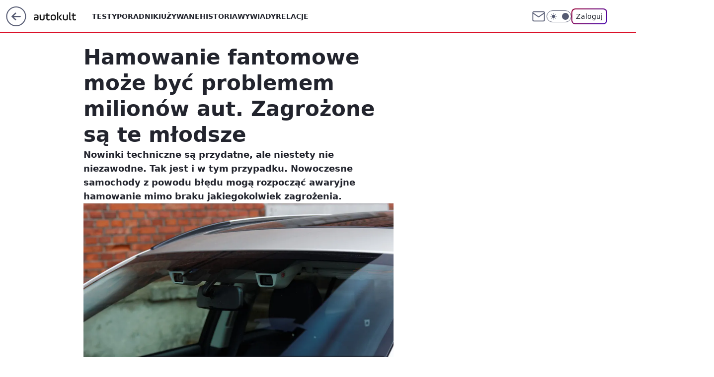

--- FILE ---
content_type: text/html; charset=utf-8
request_url: https://autokult.pl/hamowanie-fantomowe-moze-byc-problemem-milionow-aut-zagrozone-sa-te-mlodsze,6828904205658624a
body_size: 22297
content:
<!doctype html><html lang="pl"><head><meta charset="utf-8"><meta name="viewport" content="width=device-width, viewport-fit=cover, initial-scale=1"><meta http-equiv="Cache-Control" content="no-cache"><meta http-equiv="X-UA-Compatible" content="IE=Edge"><meta http-equiv="Expires" content="0"><meta name="logo" content="/staticfiles/logo.png"><script>
		// dot
		var TECH = true;
		var GOFER = true;
		var wp_dot_type = 'click';
		var appVersion = "v1.528.0";
		var wp_dot_addparams = {"bunchID":"235594","canonical":"https://autokult.pl/hamowanie-fantomowe-moze-byc-problemem-milionow-aut-zagrozone-sa-te-mlodsze,6828904205658624a","cauthor":"Tomasz Budzik","ccategory":"","cdate":"2022-11-01","cedtype":"news","ciab":"IAB2,IAB-v3-35","cid":"6828904205658624","corigin":"","cpagemax":1,"cpageno":1,"cplatform":"gofer","crepub":0,"csource":"WP Autokult","csystem":"ncr","ctags":"aktywne systemy bezpieczeństwa,usterka,tesla,Honda","ctlength":2621,"ctype":"article","cuct":"","darkmode":false,"frontendVer":"v1.528.0|20260114","isLogged":false,"svid":"871e2e3b-7a7a-43dd-b896-b1cb5536dc5e"};
		// wpjslib
		var WP = [];
		var wp_sn = "nwm_autokult";
		var rekid = "235594";
		var wp_push_notification_on = true;
		var wp_mobile = false;
		var wp_fb_id = "933316406876601";
		var wp_subscription = "";

		var wpStadcp = "0.000";
		var screeningv2 = true;
		var API_DOMAIN = '/';
		var API_STREAM = '/v1/stream';
		var API_GATEWAY = "/graphql";
		var API_HOST_ONE_LOGIN = "https://autokult.pl";
		var WPP_VIDEO_EMBED = null || [];
		if (true) {
			var getPopoverAnchor = async () =>
				document.querySelector('[data-role="onelogin-button"]');
		}
		var wp_push_notification_on = true;
		var wp_onepager = true;
		var asyncNativeQueue = [];
		var wp_consent_logo = "/staticfiles/logo.png";
		var wp_consent_color = 'var(--wp-consent-color)';
		if (true) {
			var wp_pvid = "3ddd1845178a90a55e13";
		}

		if (false) {
			var wp_pixel_id = "";
		}
		if (true) {
			var onResizeCallback = function (layoutType) {
				window.wp_dot_addparams.layout = layoutType;
			};

			var applicationSize = {};
			if (false) {
				var breakpointNarrow = 0;
			} else {
				var breakpointNarrow = 1280;
			}
			function onResize() {
				applicationSize.innerWidth = window.innerWidth;
				applicationSize.type =
					window.innerWidth >= breakpointNarrow ? 'wide' : 'narrow';
				onResizeCallback(applicationSize.type);
			}
			onResize();
			window.addEventListener('resize', onResize);
		}

		var loadTimoeout = window.setTimeout(function () {
			window.WP.push(function () {
				window.WP.performance.registerMark('WPJStimeout');
				loadScript();
			});
		}, 3000);

		var loadScript = function () {
			window.clearTimeout(loadTimoeout);
			document.body.setAttribute('data-wp-loaded', 'true');
		};
		window.WP.push(function () {
			window.WP.gaf.loadBunch(false, loadScript, true);
			if (true) {
				window.WP.gaf.registerCommercialBreak(2);
			}
		});
		var __INIT_CONFIG__ = {"randvar":"ncXEDpJjqO","randomClasses":{"0":"pHHPL","100":"rdxOs","150":"aYnGB","162":"RgXuz","180":"DMPjO","200":"YhFVV","250":"PSnWa","280":"HDOjf","282":"ralpt","300":"Gihxd","312":"dvxtb","330":"fEhyb","332":"iWmJM","40":"UewWH","50":"EWHrv","60":"dsRJD","600":"chfZl","662":"kWcNW","712":"XxXls","780":"aqTWQ","810":"xruGt","82":"DgUbq","fullPageScreeningWallpaper":"tsyaV","hasPlaceholderPadding":"clBoN","hasVerticalPlaceholderPadding":"pULId","panelPremiumScreeningWallpaper":"CZyOC","placeholderMargin":"isUmH","screeningContainer":"JTGci","screeningWallpaper":"Fzvhx","screeningWallpaperSecondary":"DNFzq","slot15ScreeningWallpaper":"ebHyz","slot16ScreeningWallpaper":"WptZz","slot17ScreeningWallpaper":"qLzmw","slot18ScreeningWallpaper":"iBgWV","slot19ScreeningWallpaper":"Fcqxk","slot38ScreeningWallpaper":"rPuvt","slot3ScreeningWallpaper":"BPpwW","slot501ScreeningWallpaper":"AQwMJ","slot75ScreeningWallpaper":"szwze","transparent":"cqWsc"},"productId":"6529507267410049","isMobile":false,"social":{"facebook":{"accountName":"autokult","appId":"845884523455679","pages":["187599111337"],"clientToken":"0ebab52bbf76a9c89ee9d637b90843e6"},"instagram":{"accountName":"autokult"},"tiktok":{},"giphy":{"appId":"sQK9FPEEd9Ih6icRBPMRfH03bo0BeH1X"},"x":{},"youtube":{"accountName":"AutokultWideo"},"linkedin":{}},"cookieDomain":".autokult.pl","isLoggedIn":false,"user":{},"userApi":"/graphql","oneLoginApiHost":"","scriptSrc":"https://autokult.pl/[base64]","isGridEnabled":true,"editorialIcon":{"iconUrl":"","url":"","text":""},"poll":{"id":"","title":"","photo":{"url":"","width":0,"height":0},"pollType":"","question":"","answers":null,"sponsored":false,"logoEnabled":false,"sponsorLogoFile":{"url":"","width":0,"height":0},"sponsorLogoLink":"","buttonText":"","buttonUrl":""},"abTestVariant":"","showExitDiscover":false,"isLanding":false,"scrollLockTimeout":0,"scrollMetricEnabled":false,"survicateSegments":"","isFeed":false,"isSuperApp":false,"oneLoginClientId":"autokult","weatherSrc":"","commonHeadSrc":"","userPanelCss":"https://autokult.pl/[base64]","saveForLaterProductID":"5927206335214209","withNewestBottombar":true,"acid":"","withBottomRecommendationsSplit":false,"isCommentsPageAbTest":false};
		window["ncXEDpJjqO"] = function (
			element,
			slot,
			withPlaceholder,
			placeholder,
			options
		) {
			window.WP.push(function () {
				if (withPlaceholder && element.parentNode) {
					window.WP.gaf.registerPlaceholder(
						slot,
						element.parentNode,
						placeholder
					);
					if (false) {
						element.parentNode.style.display = 'none';
					}
				}
				if (true) {
					window.WP.gaf.registerSlot(slot, element, options);
				}
			});
		};
	</script><meta name="gaf" content="blxpgimq"> <script>!function(e,f){try{if(!document.cookie.match('(^|;)\\s*WPdp=([^;]*)')||/google/i.test(window.navigator.userAgent))return;f.WP=f.WP||[];f.wp_pvid=f.wp_pvid||(function(){var output='';while(output.length<20){output+=Math.random().toString(16).substr(2);output=output.substr(0,20)}return output})(20);var abtest=function(){function e(t){return!(null==t)&&"object"==typeof t&&!Array.isArray(t)&&0<Object.keys(t).length}var t="",r=f.wp_abtest;return e(r)&&(t=Object.entries(r).map(([r,t])=>{if(e(t))return Object.entries(t).map(([t,e])=>r+"|"+t+"|"+e).join(";")}).join(";")),t}();var r,s,c=[["https://autokult","pl/[base64]"]
.join('.'),["pvid="+f.wp_pvid,(s=e.cookie.match(/(^|;)\s*PWA_adbd\s*=\s*([^;]+)/),"PWA_adbd="+(s?s.pop():"2")),location.search.substring(1),(r=e.referrer,r&&"PWAref="+encodeURIComponent(r.replace(/^https?:\/\//,""))),f.wp_sn&&"sn="+f.wp_sn,abtest&&"abtest="+encodeURIComponent(abtest)].filter(Boolean).join("&")].join("/?");e.write('<scr'+'ipt src="'+c+'"><\/scr'+'ipt>')}catch(_){console.error(_)}}(document,window);</script><script id="hb" crossorigin="anonymous" src="https://autokult.pl/[base64]"></script><title>Hamowanie fantomowe może być problemem milionów aut. Zagrożone są te młodsze</title><link href="https://autokult.pl/hamowanie-fantomowe-moze-byc-problemem-milionow-aut-zagrozone-sa-te-mlodsze,6828904205658624a" rel="canonical"><meta name="description" content="Nowinki techniczne są przydatne, ale niestety nie niezawodne. Tak jest i w tym przypadku. Nowoczesne samochody z powodu błędu mogą rozpocząć awaryjne hamowanie mimo braku jakiegokolwiek zagrożenia."> <meta name="author" content="Grupa Wirtualna Polska"><meta name="robots" content="max-image-preview:large"><meta property="og:type" content="article"><meta property="og:title" content="Hamowanie fantomowe może być problemem milionów aut. Zagrożone są te młodsze"><meta property="og:description" content="Nowinki techniczne są przydatne, ale niestety nie niezawodne. Tak jest i w tym przypadku. Nowoczesne samochody z powodu błędu mogą rozpocząć awaryjne hamowanie mimo braku jakiegokolwiek zagrożenia."><meta property="og:url" content="https://autokult.pl/hamowanie-fantomowe-moze-byc-problemem-milionow-aut-zagrozone-sa-te-mlodsze,6828904205658624a"><meta property="og:site_name" content="Autokult"><meta property="og:locale" content="pl_PL"><meta property="og:article:tag" content="aktywne systemy bezpieczeństwa"><meta property="og:article:tag" content="usterka"><meta property="og:article:tag" content="tesla"><meta property="og:article:tag" content="Honda"><meta property="og:image" content="https://v.wpimg.pl/M2MwMjhlYlMsFTtZRxdvRm9NbwMBTmEQOFV3SEddfwV0D3VfW0MrWyESPw8YA2NVPwI9Cx8cY0IhWCwaAUM7A2ITJBkYACxLYhIgCA0IYlB8TnwMX190H35CfVpFWH8KLFovDgoJYFYpRX4JWF51VytCLEgV"><meta property="og:image:width" content="1279"><meta property="og:image:height" content="853">  <meta property="og:image:type" content="image/png"><meta property="article:published_time" content="2022-11-01T14:18:35.000Z"> <meta property="article:modified_time" content="2022-11-01T14:18:37.000Z"><meta name="twitter:card" content="summary_large_image"><meta name="twitter:description" content="Nowinki techniczne są przydatne, ale niestety nie niezawodne. Tak jest i w tym przypadku. Nowoczesne samochody z powodu błędu mogą rozpocząć awaryjne hamowanie mimo braku jakiegokolwiek zagrożenia."><meta name="twitter:image" content="https://v.wpimg.pl/M2MwMjhlYlMsFTtZRxdvRm9NbwMBTmEQOFV3SEddfwV0D3VfW0MrWyESPw8YA2NVPwI9Cx8cY0IhWCwaAUM7A2ITJBkYACxLYhIgCA0IYlB8TnwMX190H35CfVpFWH8KLFovDgoJYFYpRX4JWF51VytCLEgV"><meta name="fb:app_id" content="845884523455679"><meta name="fb:pages" content="187599111337"><link rel="alternate" type="application/rss+xml" href="/rss/aktualnosci" title="Aktualności"><script id="wpjslib6" type="module" src="https://autokult.pl/[base64]" async="" crossorigin="anonymous"></script><script type="module" src="https://autokult.pl/[base64]" crossorigin="anonymous"></script><script type="module" src="https://autokult.pl/[base64]" crossorigin="anonymous"></script><link rel="apple-touch-icon" href="/staticfiles/icons/icon.png"><link rel="stylesheet" href="https://autokult.pl/[base64]"><link rel="stylesheet" href="https://autokult.pl/[base64]"><link rel="stylesheet" href="https://autokult.pl/[base64]"><link rel="stylesheet" href="https://autokult.pl/[base64]"><link rel="preload" as="image" href="https://v.wpimg.pl/YzAyOGVmdhsgGzl0eRZ7DmNDbS4_T3VYNFt1ZXlUakw5TH1weQswFiQLKjc5Qz4INAkuMCZDKRZuGD8ueRtoVSUQPDc6DCBVJBQtIjJCO0t4SClwZVR0SXRJf2piX2EbbBsrJTNAPR5zSix3ZFU8HHQYbTo" fetchpriority="high"><meta name="breakpoints" content="629, 1139, 1365"><meta name="content-width" content="device-width, 630, 980, 1280"><link rel="manifest" href="/site.webmanifest"><meta name="mobile-web-app-capable" content="yes"><meta name="apple-mobile-web-app-capable" content="yes"><meta name="apple-mobile-web-app-status-bar-style" content="black-translucent"><meta name="theme-color" content="var(--color-brand)"><style>.ncXEDpJjqO{background-color:var(--color-neutral-25);position:relative;width:100%;min-height:200px;}.dark .ncXEDpJjqO{background-color:var(--color-neutral-850);}.clBoN .ncXEDpJjqO{padding: 18px 16px 10px;}.cqWsc{background-color:transparent;}.dark .cqWsc{background-color:transparent;}.pULId{padding: 15px 0;}.isUmH{margin:var(--wp-placeholder-margin);}.fEhyb{min-height:330px;}.rdxOs{min-height:100px;}.aYnGB{min-height:150px;}.XxXls{min-height:712px;}.xruGt{min-height:810px;}.ralpt{min-height:282px;}.HDOjf{min-height:280px;}.chfZl{min-height:600px;}.kWcNW{min-height:662px;}.iWmJM{min-height:332px;}.DgUbq{min-height:82px;}.Gihxd{min-height:300px;}.EWHrv{min-height:50px;}.dsRJD{min-height:60px;}.RgXuz{min-height:162px;}.YhFVV{min-height:200px;}.PSnWa{min-height:250px;}.dvxtb{min-height:312px;}.pHHPL{min-height:0px;}.UewWH{min-height:40px;}.DMPjO{min-height:180px;}.aqTWQ{min-height:780px;}</style></head><body class=""><meta itemprop="name" content="Autokult"><div><div class="h-0"></div><script>(function(){var sc=document.currentScript;window[window.__INIT_CONFIG__.randvar](sc.previousElementSibling,6,false,{},{
    setNative: (dataNative, onViewCallback) => {
    window.asyncNativeQueue.push({
      action:"onPanelPremium",
      payload: { 
        screeningWallpaperClassName: "DNFzq", 
        dataNative: dataNative,
        onViewCallback: onViewCallback,
        
      }
})}});})()</script></div><div class="h-0"></div><script>(function(){var sc=document.currentScript;window[window.__INIT_CONFIG__.randvar](sc.previousElementSibling,10,false,{},undefined);})()</script> <div class="h-0"></div><script>(function(){var sc=document.currentScript;window[window.__INIT_CONFIG__.randvar](sc.previousElementSibling,89,false,{},undefined);})()</script> <div class="blxpgimqh"></div><div class="sticky top-0 w-full z-300"><header data-st-area="header" id="service-header" class="bg-[--color-header-bg] h-[4.125rem] relative select-none w-full"><div class="max-w-[980px] pl-3 xl:max-w-[1280px] h-full w-full flex items-center mx-auto relative"><input class="peer hidden" id="menu-toggle-button" type="checkbox" autocomplete="off"><div class="hidden peer-checked:block"><div class="wp-header-menu"><div class="wp-link-column"><ul class="wp-link-list"><li><a class="wp-link px-4 py-3 block" href="/testy,kategoria,6800569854670977">Testy</a></li><li><a class="wp-link px-4 py-3 block" href="/poradniki-i-mechanika,kategoria,6800570789676673">Poradniki</a></li><li><a class="wp-link px-4 py-3 block" href="/samochody-uzywane,kategoria,6800570326526081">Używane</a></li><li><a class="wp-link px-4 py-3 block" href="/historia,temat,6559702177507457">Historia</a></li><li><a class="wp-link px-4 py-3 block" href="/wywiady,temat,6016397236777601">Wywiady</a></li><li><a class="wp-link px-4 py-3 block" href="/relacje,temat,5984467435381377">Relacje</a></li><li><a class="wp-link px-4 py-3 block" href="/informacje,temat,6004707301569153">Informacje</a></li></ul><div class="wp-social-box"><span>Obserwuj nas na:</span><div><a class="cHJldmVudENC" href="https://www.facebook.com/autokult"><svg xmlns="http://www.w3.org/2000/svg" fill="none" viewBox="0 0 24 24"><path stroke="currentColor" stroke-linecap="round" stroke-linejoin="round" stroke-width="1.5" d="M18 2.941h-3a5 5 0 0 0-5 5v3H7v4h3v8h4v-8h3l1-4h-4v-3a1 1 0 0 1 1-1h3z"></path></svg></a> <a class="cHJldmVudENC" href="https://www.instagram.com/autokult"><svg xmlns="http://www.w3.org/2000/svg" fill="none" viewBox="0 0 24 24"><path stroke="currentColor" stroke-linecap="round" stroke-linejoin="round" stroke-width="1.5" d="M17 2.941H7a5 5 0 0 0-5 5v10a5 5 0 0 0 5 5h10a5 5 0 0 0 5-5v-10a5 5 0 0 0-5-5"></path><path stroke="currentColor" stroke-linecap="round" stroke-linejoin="round" stroke-width="1.5" d="M16 12.311a4 4 0 1 1-7.914 1.174A4 4 0 0 1 16 12.31Zm1.5-4.87h.01"></path></svg></a> <a class="cHJldmVudENC" href="https://www.youtube.com/AutokultWideo"><svg viewBox="0 0 24 24" fill="none" xmlns="http://www.w3.org/2000/svg"><path d="M22.54 6.42a2.78 2.78 0 0 0-1.94-2C18.88 4 12 4 12 4s-6.88 0-8.6.46a2.78 2.78 0 0 0-1.94 2A29 29 0 0 0 1 11.75a29 29 0 0 0 .46 5.33A2.78 2.78 0 0 0 3.4 19c1.72.46 8.6.46 8.6.46s6.88 0 8.6-.46a2.78 2.78 0 0 0 1.94-2c.312-1.732.466-3.49.46-5.25a29.005 29.005 0 0 0-.46-5.33v0Z" stroke="currentColor" stroke-width="1.5" stroke-linecap="round" stroke-linejoin="round"></path> <path d="m9.75 15.02 5.75-3.27-5.75-3.27v6.54Z" stroke="currentColor" stroke-width="1.5" stroke-linecap="round" stroke-linejoin="round"></path></svg></a></div></div></div><input class="peer hidden" id="wp-menu-link-none" name="wp-menu-links" type="radio" autocomplete="off" checked="checked"><div class="wp-teaser-column translate-x-[248px] peer-checked:translate-x-0"><div class="wp-header-menu-subtitle">Popularne w serwisie <span class="uppercase">Autokult</span>:</div><div class="wp-teaser-grid"><a href="https://autokult.pl/serio-stellantis-tak-zle-nie-bylo-od-71-lat,7241175973685760a" title="Serio, Stellantis? Tak źle nie było od 71 lat"><div class="wp-img-placeholder"><img src="https://v.wpimg.pl/MTExYjQyYjUkGi9ZfgJvIGdCewM4W2F2MFpjSH5KfGA9SW5cfh8kOCAKPBo-VyomMAg4HSFXPThqGSkDfg98eyERKho9GDR7IBU7DzVWejJwTDxZYkhgZnwaPUdlS3pjaBlqUjRUK2cgS2hbYBt5ZnIbexc" loading="lazy" class="wp-img" alt="Serio, Stellantis? Tak źle nie było od 71 lat"></div><span class="wp-teaser-title">Serio, Stellantis? Tak źle nie było od 71 lat</span> <span class="wp-teaser-author">Mateusz Lubczański</span></a><a href="https://autokult.pl/opona-zimowa-w-sprayu-chevrolet-mial-pomysl-na-przyczepnosc,7242249668598752a" title="Sprzedawali tylko przez rok. Przycisk zamiast zimowych opon"><div class="wp-img-placeholder"><img src="https://v.wpimg.pl/OTIwYjkyYDUoFS9ZRAJtIGtNewMCW2N2PFVjSERKfmAxRm5cRB8mOCwFPBoEVygmPAc4HRtXPzhmFikDRA9-ey0eKhoHGDZ7LBo7Dw9Wd2NwQG1aW0BiYn1CbEdfQXs2ZBU4XFlULmEsQ2BYWxt2Zi9Hexc" loading="lazy" class="wp-img" alt="Sprzedawali tylko przez rok. Przycisk zamiast zimowych opon"></div><span class="wp-teaser-title">Sprzedawali tylko przez rok. Przycisk zamiast zimowych opon</span> <span class="wp-teaser-author">Mateusz Lubczański</span></a><a href="https://autokult.pl/zasada-dwoch-stopni-dobry-kierowca-powinien-miec-swiadomosc,7240845257005568a" title="Zasada dwóch stopni. Dobry kierowca powinien mieć świadomość"><div class="wp-img-placeholder"><img src="https://v.wpimg.pl/MjA1NzAyYgsgUzhJbgJvHmMLbBMoW2FINBN0WG5KfF45AHlMbh8kBiRDKwouVyoYNEEvDTFXPQZuUD4Tbg98RSVYPQotGDRFJFwsHyVWfVoiAyxKc0lgDHQFKld1S35abFB6Q3VUfg4kBnxKdE59WHEIbAc" loading="lazy" class="wp-img" alt="Zasada dwóch stopni. Dobry kierowca powinien mieć świadomość"></div><span class="wp-teaser-title">Zasada dwóch stopni. Dobry kierowca powinien mieć świadomość</span> <span class="wp-teaser-author">Tomasz Budzik</span></a><a href="https://autokult.pl/za-tymi-autami-bedziemy-tesknic-w-2026-juz-ich-nie-kupicie,7241529241004544a" title="Za tymi autami będziemy tęsknić. W 2026 już ich nie kupicie"><div class="wp-img-placeholder"><img src="https://v.wpimg.pl/NTczNDlmYTUCGDh3QxZsIEFAbC0FT2J2Flh0ZkNef2AbS3lyQwsnOAYIKzQDQykmFgovMxxDPjhMGz4tQxt_ewcTPTQADDd7BhcsIQhCLWEGQnt2VVhjZAAeKmlYWCpsTht4IlxAL2QFTHtzX1l3MlcbbDk" loading="lazy" class="wp-img" alt="Za tymi autami będziemy tęsknić. W 2026 już ich nie kupicie"></div><span class="wp-teaser-title">Za tymi autami będziemy tęsknić. W 2026 już ich nie kupicie</span> <span class="wp-teaser-author">Aleksander Ruciński</span></a><a href="https://autokult.pl/800-kontroli-w-kilka-dni-krakow-sprawdza-starsze-samochody,7241583876286976a" title="&#34;Kara&#34; za starsze auto. 20 tys. kierowców już zapłaciło miastu"><div class="wp-img-placeholder"><img src="https://v.wpimg.pl/OGJjNmM0YCYrCDheYkttM2hQbAQkEmNlP0h0T2IDfnMyW3lbYlYmKy8YKx0iHig1PxovGj0ePytlCz4EYkZ-aC4DPR0hUTZoLwcsCCkfeH4oD3oMKVFicnIOKkB5UXciZwt3XC4dLSIsXXYPLgYsc3hbbBA" loading="lazy" class="wp-img" alt="&#34;Kara&#34; za starsze auto. 20 tys. kierowców już zapłaciło miastu"></div><span class="wp-teaser-title">&#34;Kara&#34; za starsze auto. 20 tys. kierowców już zapłaciło miastu</span> <span class="wp-teaser-author">Tomasz Budzik</span></a><a href="https://autokult.pl/tankowal-i-odjezdzal-bez-placenia-na-sumieniu-mial-znacznie-wiecej,7241204515994112a" title="Tankował i odjeżdżał bez płacenia. Na sumieniu miał znacznie więcej"><div class="wp-img-placeholder"><img src="https://v.wpimg.pl/Yzk5NDcwdhsKVzh3TAx7DkkPbC0KVXVYHhd0ZkxEaE4TBHlyTBEwFg5HKzQMWT4IHkUvMxNZKRZEVD4tTAFoVQ9cPTQPFiBVDlgsIQdYPB9bBX1yUBV0G1sEd2lXTj1PRg0tIldaP0gIAS19WkNuSgoNbDk" loading="lazy" class="wp-img" alt="Tankował i odjeżdżał bez płacenia. Na sumieniu miał znacznie więcej"></div><span class="wp-teaser-title">Tankował i odjeżdżał bez płacenia. Na sumieniu miał znacznie więcej</span> <span class="wp-teaser-author">ARU</span></a></div></div></div><div class="wp-header-menu-layer"></div></div><div class="header-back-button-container"><div id="wp-sg-back-button" class="back-button-container wp-back-sg" data-st-area="goToSG"><a href="/"><svg class="back-button-icon" xmlns="http://www.w3.org/2000/svg" width="41" height="40" fill="none"><circle cx="20.447" cy="20" r="19" fill="transparent" stroke="currentColor" stroke-width="2"></circle> <path fill="currentColor" d="m18.5 12.682-.166.133-6.855 6.472a1 1 0 0 0-.089.099l.117-.126q-.087.082-.155.175l-.103.167-.075.179q-.06.178-.06.374l.016.193.053.208.08.178.103.16.115.131 6.853 6.47a1.4 1.4 0 0 0 1.897 0 1.213 1.213 0 0 0 .141-1.634l-.14-.157-4.537-4.283H28.44c.741 0 1.342-.566 1.342-1.266 0-.635-.496-1.162-1.143-1.252l-.199-.014-12.744-.001 4.536-4.281c.472-.445.519-1.14.141-1.634l-.14-.158a1.4 1.4 0 0 0-1.55-.237z"></path></svg></a></div><a href="/" class="cHJldmVudENC z-0" title="Autokult" id="service_logo"><svg class="text-[--color-logo] max-w-[--logo-width] h-[--logo-height] align-middle mr-8"><use href="/staticfiles/siteLogoDesktop.svg#root"></use></svg></a> </div><ul class="flex text-sm/[1.3125rem] gap-8  xl:flex hidden"><li class="flex items-center group relative"><a class="whitespace-nowrap group uppercase no-underline font-semibold hover:underline text-[--color-header-text] cHJldmVudENC" href="/testy,kategoria,6800569854670977">Testy</a> </li><li class="flex items-center group relative"><a class="whitespace-nowrap group uppercase no-underline font-semibold hover:underline text-[--color-header-text] cHJldmVudENC" href="/poradniki-i-mechanika,kategoria,6800570789676673">Poradniki</a> </li><li class="flex items-center group relative"><a class="whitespace-nowrap group uppercase no-underline font-semibold hover:underline text-[--color-header-text] cHJldmVudENC" href="/samochody-uzywane,kategoria,6800570326526081">Używane</a> </li><li class="flex items-center group relative"><a class="whitespace-nowrap group uppercase no-underline font-semibold hover:underline text-[--color-header-text] cHJldmVudENC" href="/historia,temat,6559702177507457">Historia</a> </li><li class="flex items-center group relative"><a class="whitespace-nowrap group uppercase no-underline font-semibold hover:underline text-[--color-header-text] cHJldmVudENC" href="/wywiady,temat,6016397236777601">Wywiady</a> </li><li class="flex items-center group relative"><a class="whitespace-nowrap group uppercase no-underline font-semibold hover:underline text-[--color-header-text] cHJldmVudENC" href="/relacje,temat,5984467435381377">Relacje</a> </li></ul><div class="group mr-0 xl:ml-[3.5rem] flex flex-1 items-center justify-end"><div class="h-8 text-[--icon-light] flex items-center gap-4"><a id="wp-poczta-link" href="https://poczta.wp.pl/login/login.html" class="text-[--color-header-icon-light] block size-8 cHJldmVudENC"><svg viewBox="0 0 32 32" fill="none" xmlns="http://www.w3.org/2000/svg"><path d="M6.65944 6.65918H25.3412C26.6256 6.65918 27.6764 7.71003 27.6764 8.9944V23.0057C27.6764 24.2901 26.6256 25.3409 25.3412 25.3409H6.65944C5.37507 25.3409 4.32422 24.2901 4.32422 23.0057V8.9944C4.32422 7.71003 5.37507 6.65918 6.65944 6.65918Z" stroke="currentColor" stroke-width="1.8" stroke-linecap="round" stroke-linejoin="round"></path> <path d="M27.6764 8.99438L16.0003 17.1677L4.32422 8.99438" stroke="currentColor" stroke-width="1.8" stroke-linecap="round" stroke-linejoin="round"></path></svg></a><input type="checkbox" class="hidden" id="darkModeCheckbox"> <label class="wp-darkmode-toggle" for="darkModeCheckbox" aria-label="Włącz tryb ciemny"><div class="toggle-container"><div class="toggle-icon-dark"><svg viewBox="0 0 16 16" class="icon-moon" fill="currentColor" xmlns="http://www.w3.org/2000/svg"><path d="M15.293 11.293C13.8115 11.9631 12.161 12.1659 10.5614 11.8743C8.96175 11.5827 7.48895 10.8106 6.33919 9.66085C5.18944 8.5111 4.41734 7.0383 4.12574 5.43866C3.83415 3.83903 4.03691 2.18852 4.70701 0.707031C3.52758 1.24004 2.49505 2.05123 1.69802 3.07099C0.900987 4.09075 0.363244 5.28865 0.130924 6.56192C-0.101395 7.83518 -0.0213565 9.1458 0.364174 10.3813C0.749705 11.6169 1.42922 12.7404 2.34442 13.6556C3.25961 14.5708 4.38318 15.2503 5.61871 15.6359C6.85424 16.0214 8.16486 16.1014 9.43813 15.8691C10.7114 15.6368 11.9093 15.0991 12.9291 14.302C13.9488 13.505 14.76 12.4725 15.293 11.293V11.293Z"></path></svg></div><div class="toggle-icon-light"><svg fill="currentColor" class="icon-sun" xmlns="http://www.w3.org/2000/svg" viewBox="0 0 30 30"><path d="M 14.984375 0.98632812 A 1.0001 1.0001 0 0 0 14 2 L 14 5 A 1.0001 1.0001 0 1 0 16 5 L 16 2 A 1.0001 1.0001 0 0 0 14.984375 0.98632812 z M 5.796875 4.7988281 A 1.0001 1.0001 0 0 0 5.1015625 6.515625 L 7.2226562 8.6367188 A 1.0001 1.0001 0 1 0 8.6367188 7.2226562 L 6.515625 5.1015625 A 1.0001 1.0001 0 0 0 5.796875 4.7988281 z M 24.171875 4.7988281 A 1.0001 1.0001 0 0 0 23.484375 5.1015625 L 21.363281 7.2226562 A 1.0001 1.0001 0 1 0 22.777344 8.6367188 L 24.898438 6.515625 A 1.0001 1.0001 0 0 0 24.171875 4.7988281 z M 15 8 A 7 7 0 0 0 8 15 A 7 7 0 0 0 15 22 A 7 7 0 0 0 22 15 A 7 7 0 0 0 15 8 z M 2 14 A 1.0001 1.0001 0 1 0 2 16 L 5 16 A 1.0001 1.0001 0 1 0 5 14 L 2 14 z M 25 14 A 1.0001 1.0001 0 1 0 25 16 L 28 16 A 1.0001 1.0001 0 1 0 28 14 L 25 14 z M 7.9101562 21.060547 A 1.0001 1.0001 0 0 0 7.2226562 21.363281 L 5.1015625 23.484375 A 1.0001 1.0001 0 1 0 6.515625 24.898438 L 8.6367188 22.777344 A 1.0001 1.0001 0 0 0 7.9101562 21.060547 z M 22.060547 21.060547 A 1.0001 1.0001 0 0 0 21.363281 22.777344 L 23.484375 24.898438 A 1.0001 1.0001 0 1 0 24.898438 23.484375 L 22.777344 21.363281 A 1.0001 1.0001 0 0 0 22.060547 21.060547 z M 14.984375 23.986328 A 1.0001 1.0001 0 0 0 14 25 L 14 28 A 1.0001 1.0001 0 1 0 16 28 L 16 25 A 1.0001 1.0001 0 0 0 14.984375 23.986328 z"></path></svg></div></div><div class="toggle-icon-circle"></div></label><div class="relative"><form action="/auth/v1/sso/auth" data-role="onelogin-button" method="get" id="wp-login-form"><input type="hidden" name="continue_url" value="https://autokult.pl/hamowanie-fantomowe-moze-byc-problemem-milionow-aut-zagrozone-sa-te-mlodsze,6828904205658624a"> <button type="submit" class="wp-login-button">Zaloguj</button></form></div></div><div class="ml-[0.25rem] w-[3.375rem] flex items-center justify-center"><label role="button" for="menu-toggle-button" tab-index="0" aria-label="Menu" class="cursor-pointer flex items-center justify-center size-8 text-[--color-header-icon-light]"><div class="hidden peer-checked:group-[]:flex absolute top-0 right-0 w-[3.375rem] h-[4.4375rem] bg-white dark:bg-[--color-neutral-800] z-1 items-center justify-center rounded-t-2xl peer-checked:group-[]:text-[--icon-dark]"><svg xmlns="http://www.w3.org/2000/svg" width="32" height="32" viewBox="0 0 32 32" fill="none"><path d="M24 8 8 24M8 8l16 16" stroke="currentColor" stroke-width="1.8" stroke-linecap="round" stroke-linejoin="round"></path></svg></div><div class="flex peer-checked:group-[]:hidden h-8 w-8"><svg xmlns="http://www.w3.org/2000/svg" viewBox="0 0 32 32" fill="none"><path d="M5 19h22M5 13h22M5 7h22M5 25h22" stroke="currentColor" stroke-width="1.8" stroke-linecap="round" stroke-linejoin="round"></path></svg></div></label></div></div></div><hr class="absolute bottom-0 left-0 m-0 h-px w-full border-t border-solid border-[--color-brand]"><div id="user-panel-v2-root" class="absolute z-[9999] right-0 empty:hidden"></div></header> </div> <div class="relative flex w-full flex-col items-center" data-testid="screening-main"><div class="Fzvhx"><div class="absolute inset-0"></div></div><div class="w-full py-2 has-[div>div:not(:empty)]:p-0"><div class="JTGci"></div></div><div class="flex w-full flex-col items-center"><div class="DNFzq relative w-full"><div class="absolute inset-x-0 top-0"></div></div><div class="relative w-auto"><main class="wp-main-article" style="--nav-header-height: 90px;"><article data-st-area="article-article"><div class="flex mb-5"><div class="article-header flex-auto"><div><h1>Hamowanie fantomowe może być problemem milionów aut. Zagrożone są te młodsze </h1></div><div class="article-lead x-tts"><p>Nowinki techniczne są przydatne, ale niestety nie niezawodne. Tak jest i w tym przypadku. Nowoczesne samochody z powodu błędu mogą rozpocząć awaryjne hamowanie mimo braku jakiegokolwiek zagrożenia.</p></div><div><div class="article-img-placeholder" data-mainmedia-photo><img width="936" height="527" alt="Radary i kamery w samochodach nie zawsze wykrywają motocykle" src="https://v.wpimg.pl/YzAyOGVmdhsgGzl0eRZ7DmNDbS4_T3VYNFt1ZXlUakw5TH1weQswFiQLKjc5Qz4INAkuMCZDKRZuGD8ueRtoVSUQPDc6DCBVJBQtIjJCO0t4SClwZVR0SXRJf2piX2EbbBsrJTNAPR5zSix3ZFU8HHQYbTo" data-link="https://v.wpimg.pl/YzAyOGVmdhsgGzl0eRZ7DmNDbS4_T3VYNFt1ZXlUakw5TH1weQswFiQLKjc5Qz4INAkuMCZDKRZuGD8ueRtoVSUQPDc6DCBVJBQtIjJCO0t4SClwZVR0SXRJf2piX2EbbBsrJTNAPR5zSix3ZFU8HHQYbTo" class="wp-media-image" fetchpriority="high"><span class="line-clamp-2 article-caption">Radary i kamery w samochodach nie zawsze wykrywają motocykle</span></div><div class="article-img-source">Źródło zdjęć: © WP | Tomasz Budzik</div></div><div class="info-container"><div class="flex flex-wrap gap-2 items-center"><div class="flex relative z-1"><img src="https://v.wpimg.pl/YTMxMmUwdjUsGjteegx7IG9CbwQ8VXV2OFp3T3pDaSx5SGILPBs8JigIIkMyBSwkLA89QyUbdjU9EWIbZFg9PT4IIQwsWDw5Lx0pQmVPPWMrS3lZeBNtY3xVeQ5lFHRsKE57QGdGbjV-SX8IZRY4Z28F" srcset="https://v.wpimg.pl/YTMxMmUwdjUsGjteegx7IG9CbwQ8VXV2OFp3T3pPaSx1SGILPBs8JigIIkMyBSwkLA89QyUbdjU9EWIbZFg9PT4IIQwsWDw5Lx0pQmVPPWMrS3lZeBNtY3xVeQ5lFHRsKE57QGdGbjV-SX8IZRY4Z28F 2x" alt="Tomasz Budzik" height="40" width="40" class="rounded-full select-none text-[--color-neutral-650] bg-[--bg-content] border border-solid border-[--color-neutral-250] dark:border-[--color-neutral-600]"></div><div><div class="flex flex-wrap text-base font-bold "><a class="no-underline text-inherit cHJldmVudENC" href="/tomasz-budzik,autor,6081888639033985">Tomasz Budzik</a></div><time class="wp-article-content-date" datetime="2022-11-01T14:18:35.000Z">1 listopada 2022, 15:18</time></div></div><div class="flex justify-between sm:justify-end gap-4 relative"><button class="wp-article-action comments top" data-vab-container="social_tools" data-vab-box="comments_button" data-vab-position="top" data-vab-index="2" data-location="/hamowanie-fantomowe-moze-byc-problemem-milionow-aut-zagrozone-sa-te-mlodsze,6828904205658624a/komentarze?utm_medium=button_top&amp;utm_source=comments"><div class="flex items-center justify-center relative"><div class="wp-comment-dot"></div><svg xmlns="http://www.w3.org/2000/svg" width="16" height="16" fill="none"><path stroke="currentColor" stroke-linecap="round" stroke-linejoin="round" stroke-width="1.3" d="M14 7.6667a5.59 5.59 0 0 1-.6 2.5333 5.666 5.666 0 0 1-5.0667 3.1334 5.59 5.59 0 0 1-2.5333-.6L2 14l1.2667-3.8a5.586 5.586 0 0 1-.6-2.5333A5.667 5.667 0 0 1 5.8 2.6 5.59 5.59 0 0 1 8.3333 2h.3334A5.6535 5.6535 0 0 1 14 7.3334z"></path></svg></div>29 komentarzy</button><div class="wp-article-action-button-container"><button id="wp-article-share-button" class="wp-article-action" type="button" data-vab-container="social_tools" data-vab-position="top" data-vab-box="share" data-vab-index="1"><svg xmlns="http://www.w3.org/2000/svg" width="16" height="16" fill="none"><g stroke="currentColor" stroke-linecap="round" stroke-linejoin="round" stroke-width="1.3" clip-path="url(#clip0_1847_293)"><path d="M12.714 5.0953c1.1834 0 2.1427-.9594 2.1427-2.1428S13.8974.8098 12.714.8098s-2.1427.9593-2.1427 2.1427.9593 2.1428 2.1427 2.1428M3.2863 10.2024c1.1834 0 2.1427-.9593 2.1427-2.1427S4.4697 5.917 3.2863 5.917s-2.1427.9593-2.1427 2.1427.9593 2.1427 2.1427 2.1427M12.714 15.1902c1.1834 0 2.1427-.9593 2.1427-2.1427s-.9593-2.1427-2.1427-2.1427-2.1427.9593-2.1427 2.1427.9593 2.1427 2.1427 2.1427M5.4287 9.3455l5.1425 2.5712M10.5712 4.2029 5.4287 6.774"></path></g> <defs><clipPath id="clip0_1847_293"><path fill="currentColor" d="M0 0h16v16H0z"></path></clipPath></defs></svg></button><div id="wp-article-share-menu" class="wp-article-share-menu"><button id="share-x" class="wp-article-share-option" data-vab-container="social_tools" data-vab-position="top" data-vab-box="share_twitter" data-vab-index="3"><span class="wp-article-share-icon"><svg xmlns="http://www.w3.org/2000/svg" fill="currentColor" viewBox="0 0 1200 1227"><path d="M714.163 519.284 1160.89 0h-105.86L667.137 450.887 357.328 0H0l468.492 681.821L0 1226.37h105.866l409.625-476.152 327.181 476.152H1200L714.137 519.284zM569.165 687.828l-47.468-67.894-377.686-540.24h162.604l304.797 435.991 47.468 67.894 396.2 566.721H892.476L569.165 687.854z"></path></svg></span> <span>Udostępnij na X</span></button> <button id="share-facebook" class="wp-article-share-option" data-vab-container="social_tools" data-vab-position="top" data-vab-box="share_facebook" data-vab-index="4"><span class="wp-article-share-icon"><svg xmlns="http://www.w3.org/2000/svg" fill="none" viewBox="0 0 24 24"><path stroke="currentColor" stroke-linecap="round" stroke-linejoin="round" stroke-width="1.5" d="M18 2.941h-3a5 5 0 0 0-5 5v3H7v4h3v8h4v-8h3l1-4h-4v-3a1 1 0 0 1 1-1h3z"></path></svg></span> <span>Udostępnij na Facebooku</span></button></div><button id="wp-article-save-button" type="button" class="group wp-article-action disabled:cursor-not-allowed" data-save-id="6828904205658624" data-save-type="ARTICLE" data-save-image="https://filerepo.grupawp.pl/api/v1/display/embed/b191f739-3500-428a-bdbe-dd23c028ef5a" data-save-url="https://autokult.pl/hamowanie-fantomowe-moze-byc-problemem-milionow-aut-zagrozone-sa-te-mlodsze,6828904205658624a" data-save-title="Hamowanie fantomowe może być problemem milionów aut. Zagrożone są te młodsze" data-saved="false" data-vab-container="social_tools" data-vab-box="save_button" data-vab-position="top" data-vab-index="0"><svg xmlns="http://www.w3.org/2000/svg" width="12" height="15" fill="none"><path stroke="currentColor" stroke-linecap="round" stroke-linejoin="round" stroke-width="1.3" d="m10.6499 13.65-5-3.6111-5 3.6111V2.0945c0-.3831.1505-.7505.4184-1.0214A1.42 1.42 0 0 1 2.0785.65h7.1428c.379 0 .7423.1521 1.0102.423s.4184.6383.4184 1.0214z"></path></svg></button></div></div></div></div><div class="relative ml-4 flex w-[304px] shrink-0 flex-col flex-nowrap"> <div class="mt-3 w-full [--wp-placeholder-margin:0_0_24px_0]"><div class="ncXEDpJjqO isUmH EWHrv cqWsc"><div class="h-0"></div><script>(function(){var sc=document.currentScript;window[window.__INIT_CONFIG__.randvar](sc.previousElementSibling,67,true,{"fixed":true,"top":90},undefined);})()</script></div></div><div class="sticky top-[--nav-header-height] w-full"><div class="ncXEDpJjqO chfZl cqWsc"><div class="h-0"></div><script>(function(){var sc=document.currentScript;window[window.__INIT_CONFIG__.randvar](sc.previousElementSibling,36,true,{"fixed":true,"sticky":true,"top":90},undefined);})()</script></div></div></div></div><div class="my-6 grid w-full grid-cols-[624px_304px] gap-x-4 xl:grid-cols-[196px_724px_304px]"><aside role="complementary" class="relative hidden flex-none flex-col flex-nowrap xl:flex row-span-3"><div class="sticky top-[90px] hidden xl:block xl:-mt-1" id="article-left-rail"></div></aside><div class="wp-billboard col-span-2 [--wp-placeholder-margin:0_0_20px_0]"><div class="ncXEDpJjqO isUmH Gihxd"><img role="presentation" class="absolute left-1/2 top-1/2 max-h-[80%] max-w-[100px] -translate-x-1/2 -translate-y-1/2" src="https://v.wpimg.pl/ZXJfd3AudTkrBBIAbg54LGhcRlAxHQUrPgJGH2MAeGJoSQ1eIBI_K2UHAEVuBTY5KQMMXC0RPyoVERQdMgM9ejc" loading="lazy" decoding="async"><div class="h-0"></div><script>(function(){var sc=document.currentScript;window[window.__INIT_CONFIG__.randvar](sc.previousElementSibling,3,true,{"fixed":true},{
    setNative: (dataNative, onViewCallback) => {
    window.asyncNativeQueue.push({
      action: "onAlternativeScreening",
      payload:{ 
            screeningWallpaperClassName: "Fzvhx", 
            alternativeContainerClassName: "JTGci", 
            slotNumber: 3,
            dataNative: dataNative,
            onViewCallback: onViewCallback
    }})}});})()</script></div></div><div class="flex flex-auto flex-col"><div class="mb-4 flex flex-col gap-6"> <div class="wp-content-text-raw x-tts" data-uxc="paragraph1" data-cpidx="0"><p>Tesla musi już zmierzyć się z&nbsp;pozwem, a&nbsp;Hondzie przyglądają się organy kontroli –&nbsp;informuje "Automotive News Europe". Wszystko z&nbsp;powodu tzw. hamowania fantomowego. Chodzi o&nbsp;<strong>usterkę aktywnych systemów bezpieczeństwa (ADAS)</strong>. Ich działanie polega na ciągłym monitorowaniu otoczenia pojazdu i&nbsp;sytuacji drogowej, by w&nbsp;razie potrzeby zareagować przed kierowcą i&nbsp;uchronić podróżnych przed udziałem w&nbsp;wypadku. Problem polega jednak na tym, że system czasami działa błędnie.</p></div> <div class="wp-content-text-raw x-tts" data-cpidx="1"><p>Jak informuje "Automotive News Europe", odnotowano szereg przypadków, w&nbsp;których <strong>czujniki błędnie interpretują sytuację i&nbsp;rozpoczynają awaryjne hamowanie</strong> czy procedurę zwalniania wtedy, gdy żadne zagrożenie nie występuje. Takie fantomowe hamowanie może dotyczyć wielu marek i&nbsp;modeli aut. Na razie zgłoszono <strong>354 skargi </strong>dotyczące dwóch aut Tesli –&nbsp;<a href="https://e.autokult.pl/tesla-model-3-pierwsza-jazda-test-opinia,6807617739901057a" rel="noopener noreferrer">Modelu 3</a> i&nbsp;<a href="https://e.autokult.pl/pierwsza-jazda-tesla-model-y-to-brakujace-ogniwo-muska-skrzydla-rozwija-w-podrozy,6811584753534593a" rel="noopener noreferrer">Modelu Y</a> z&nbsp;lat 2021-2022. Amerykańska agencja NHTSA, zajmująca się bezpieczeństwem pojazdów, prowadzi zaś śledztwo dotyczące fantomowego hamowania aut Hondy. Instytucja otrzymała <strong>270 takich skarg</strong>.</p></div> <div class="wp-content-text-raw x-tts" data-cpidx="2"><p>Scenariusz zwykle jest taki sam. Mimo braku jakiejkolwiek przeszkody czy zagrożenia ze strony jadących z&nbsp;przodu aut systemy bezpieczeństwa rozpoczynają hamowanie. Jest to nie tylko nieprzyjemne i&nbsp;irytujące, ale może być również niebezpieczne. Jeśli kierowca jadący z&nbsp;tyłu nie zareaguje odpowiednio szybko, może dojść do kolizji.</p></div> <div class="ncXEDpJjqO PSnWa"><img role="presentation" class="absolute left-1/2 top-1/2 max-h-[80%] max-w-[100px] -translate-x-1/2 -translate-y-1/2" src="https://v.wpimg.pl/ZXJfd3AudTkrBBIAbg54LGhcRlAxHQUrPgJGH2MAeGJoSQ1eIBI_K2UHAEVuBTY5KQMMXC0RPyoVERQdMgM9ejc" loading="lazy" decoding="async"><div class="h-0"></div><script>(function(){var sc=document.currentScript;window[window.__INIT_CONFIG__.randvar](sc.previousElementSibling,5,true,{"fixed":true,"top":90},undefined);})()</script></div> <div class="wp-content-text-raw x-tts" data-cpidx="4"><p>Problem fantomowego hamowania może dotyczyć wielu marek i&nbsp;modeli samochodów. Jak informuje "Automotive News Europe", amerykańska <a href="https://e.autokult.pl/tesla-ma-klopoty-po-wypadkach-z-autopilotem-w-usa-trwa-dochodzenie,6828005675649536a" rel="noopener noreferrer">NHTSA</a> była już informowana o&nbsp;takich reakcjach systemów bezpieczeństwa w&nbsp;autach Tesli i&nbsp;Hondy, <a href="https://autokult.pl/mercedes-benz-klasy-e-350-bluetec-amg-w212-test,6809070991476865a" rel="noopener noreferrer">Mercedesie Klasy E</a>, <a href="https://autokult.pl/volvo-s60-t5-summum-test,6809059464111745a" rel="noopener noreferrer">Volvo S60</a> czy Nissanie Rogue.</p></div> <div class="wp-content-text-raw x-tts" data-cpidx="5"><p>Zdaniem ekspertów <strong>hamowanie fantomowe może być szczególnie uciążliwe w&nbsp;Europie</strong>, gdzie występują duże różnice w&nbsp;infrastrukturze drogowej poszczególnych państw. Sposobem na zmniejszenie uciążliwości tego efektu jest zwiększenie liczby czujników systemu ADAS. Jeśli oprócz radarów i&nbsp;lidarów stosuje się kamery, a&nbsp;wszystkie dostarczane przez te podzespoły dane analizowane są przez wydajny komputer pokładowy z&nbsp;zaawansowanym oprogramowaniem, prawdopodobieństwo pomyłki systemu i&nbsp;wystąpienia hamowania fantomowego spada.</p></div> <div class="wp-content-text-raw x-tts" data-cpidx="6"><p>Według "Automotive News Europe" na problem fantomowego hamowania odpowiedzieć ma <a href="https://autokult.pl/chinczycy-zaskoczyli-na-plus-piec-modeli-rozbite-przez-euro-ncap,6819354734364289a" rel="noopener noreferrer">Euro NCAP</a>. Organizacja, która testuje nowe samochody pod kątem oferowanego przez nie bezpieczeństwa, ma opracować sposób takiego testowania systemów ADAS, by wychwycić jego błędy.</p></div></div><div class="flex gap-4 flex-col" data-uxc="end_text"><div class="wp-article-source -mx-4 sm:mx-0 rounded-none sm:rounded"><span class="my-2">Źródło artykułu:</span> <a href="https://autokult.pl/" class="cHJldmVudENC"><span>WP Autokult</span></a></div><div class="flex justify-between gap-4"><div class=""><input id="wp-articletags-tags-expand" name="tags-expand" type="checkbox"><div class="wp-articletags" data-st-area="article-tags"><a title="aktywne systemy bezpieczeństwa" class="cHJldmVudENC" href="/aktywne-systemy-bezpieczenstwa,temat,6069133388170369" rel="tag">aktywne systemy bezpieczeństwa</a> <a title="usterka" class="cHJldmVudENC" href="/usterka,temat,6008968367325825" rel="tag">usterka</a> <a title="tesla" class="cHJldmVudENC" href="/tesla,temat,6034782889153665" rel="tag">tesla</a> <a title="Honda" class="wp-articletags-hidden cHJldmVudENC" href="/honda,temat,6807617189935233" rel="tag">Honda</a> <label for="wp-articletags-tags-expand"><span>+1</span></label></div></div><button class="wp-article-action comments bottom" data-vab-container="social_tools" data-vab-box="comments_button" data-vab-position="bottom" data-vab-index="2" data-location="/hamowanie-fantomowe-moze-byc-problemem-milionow-aut-zagrozone-sa-te-mlodsze,6828904205658624a/komentarze?utm_medium=button_bottom&amp;utm_source=comments"><div class="flex items-center justify-center relative"><div class="wp-comment-dot"></div><svg xmlns="http://www.w3.org/2000/svg" width="16" height="16" fill="none"><path stroke="currentColor" stroke-linecap="round" stroke-linejoin="round" stroke-width="1.3" d="M14 7.6667a5.59 5.59 0 0 1-.6 2.5333 5.666 5.666 0 0 1-5.0667 3.1334 5.59 5.59 0 0 1-2.5333-.6L2 14l1.2667-3.8a5.586 5.586 0 0 1-.6-2.5333A5.667 5.667 0 0 1 5.8 2.6 5.59 5.59 0 0 1 8.3333 2h.3334A5.6535 5.6535 0 0 1 14 7.3334z"></path></svg></div>29 komentarzy</button></div></div></div><aside role="complementary" class="relative flex max-w-[304px] flex-none flex-col gap-5"><div id="article-right-rail"><div class="rail-container"><div class="sticky top-[--nav-header-height] w-full"><div class="ncXEDpJjqO chfZl cqWsc"><div class="h-0"></div><script>(function(){var sc=document.currentScript;window[window.__INIT_CONFIG__.randvar](sc.previousElementSibling,37,true,{"fixed":true,"sticky":true,"top":90},undefined);})()</script></div></div></div></div><div class="flex-none"><div class="ncXEDpJjqO chfZl cqWsc"><div class="h-0"></div><script>(function(){var sc=document.currentScript;window[window.__INIT_CONFIG__.randvar](sc.previousElementSibling,35,true,{"fixed":true,"sticky":true,"top":90},undefined);})()</script></div></div></aside></div></article><div class="ncXEDpJjqO Gihxd"><img role="presentation" class="absolute left-1/2 top-1/2 max-h-[80%] max-w-[100px] -translate-x-1/2 -translate-y-1/2" src="https://v.wpimg.pl/ZXJfd3AudTkrBBIAbg54LGhcRlAxHQUrPgJGH2MAeGJoSQ1eIBI_K2UHAEVuBTY5KQMMXC0RPyoVERQdMgM9ejc" loading="lazy" decoding="async"><div class="h-0"></div><script>(function(){var sc=document.currentScript;window[window.__INIT_CONFIG__.randvar](sc.previousElementSibling,15,true,{"fixed":true},undefined);})()</script></div> <div class="my-6 flex w-full gap-4 justify-end"><div class="flex-auto max-w-[920px]"><div class="wp-cockroach h-full flex flex-col gap-6" data-st-area="list-selected4you"><span class="wp-cockroach-header text-[22px]/7 font-bold text-center mt-6">Wybrane dla Ciebie</span><div class="grid xl:grid-cols-3 grid-cols-2 gap-4 lg:gap-6" data-uxc="start_recommendations"><div><div class="size-full"><div class="alternative-container-810"></div><div class="h-0"></div><script>(function(){var sc=document.currentScript;window[window.__INIT_CONFIG__.randvar](sc.previousElementSibling,810,false,{},{
setNative: (dataNative, onViewCallback) => {
    window.asyncNativeQueue.push({
        action:"onTeaser",
        payload: { 
          teaserClassName: "teaser-810",
          nativeSlotClassName: "teaser-native-810",
          alternativeContainerClassName: "alternative-container-810",
          dataNative: dataNative,
          onViewCallback: onViewCallback,
          template: "",
          onRenderCallback:(t)=>{window.__GOFER_FACTORY__.userActions.registerNative(t,0,12)}
        }
})}});})()</script><div class="teaser-native-810 wp-cockroach-native-teaser relative" data-position="1"></div><a class="wp-teaser teaser-810" href="https://autokult.pl/domkna-droge-via-carpatia-kierowcy-czekaja-na-to-od-lat,7243380926339200a" title="Domkną drogę Via Carpatia. Kierowcy czekają na to od lat" data-service="autokult.pl"><div class="wp-img-placeholder"><img src="https://v.wpimg.pl/ZmY2YzI0dQw4UC9JZkt4GXsIexMgEnZPLBBjWGYDb10hHT8TJVUoCClddx07RSoMLkJ3CiUfOx0wHS9LZlQzHileOANmVTcPPFZ2GSwDO1luV21XeAlvCXQGYUgtHWMMaQt0HytTPAs_BDpIfVZsTyQ" loading="lazy" alt="Domkną drogę Via Carpatia. Kierowcy czekają na to od lat"></div><span class="wp-teaser-title">Domkną drogę Via Carpatia. Kierowcy czekają na to od lat</span> </a></div></div><div><div class="size-full"><div class="alternative-container-80"></div><div class="h-0"></div><script>(function(){var sc=document.currentScript;window[window.__INIT_CONFIG__.randvar](sc.previousElementSibling,80,false,{},{
setNative: (dataNative, onViewCallback) => {
    window.asyncNativeQueue.push({
        action:"onTeaser",
        payload: { 
          teaserClassName: "teaser-80",
          nativeSlotClassName: "teaser-native-80",
          alternativeContainerClassName: "alternative-container-80",
          dataNative: dataNative,
          onViewCallback: onViewCallback,
          template: "",
          onRenderCallback:(t)=>{window.__GOFER_FACTORY__.userActions.registerNative(t,1,12)}
        }
})}});})()</script><div class="teaser-native-80 wp-cockroach-native-teaser relative" data-position="2"></div><a class="wp-teaser teaser-80" href="https://autokult.pl/ford-nie-zapomina-o-potrzebujacych-zwierzetach-transit-connect-phev-trafia-do-fundacji-psia-krew-wyjatkowy-van-helper-wesprze-dzialania-animal-helper,7243370783488032a" title="Ford nie zapomina o potrzebujących zwierzętach. Transit Connect PHEV trafia do fundacji Psia Krew – wyjątkowy &#34;van helper&#34; wesprze działania Animal Helper" data-service="autokult.pl"><div class="wp-img-placeholder"><img src="https://v.wpimg.pl/YWE3YzM5djYkUS9JYk57I2cJexMkF3V1MBFjWGIGbGc9HD8TIVArMjVcdx0_QCk2MkN3CiEaOCcsHC9LYlEwJDVfOANiUDQ1IFd2TitTaG4jCmhXKQE9b2gHa0J9GDtvJlB0G3UFPzYkBDpJdAFqdTg" loading="lazy" alt="Ford nie zapomina o potrzebujących zwierzętach. Transit Connect PHEV trafia do fundacji Psia Krew – wyjątkowy &#34;van helper&#34; wesprze działania Animal Helper"></div><span class="wp-teaser-title">Ford nie zapomina o potrzebujących zwierzętach. Transit Connect PHEV trafia do fundacji Psia Krew – wyjątkowy &#34;van helper&#34; wesprze działania Animal Helper</span> </a></div></div><div><div class="size-full"><div class="alternative-container-811"></div><div class="h-0"></div><script>(function(){var sc=document.currentScript;window[window.__INIT_CONFIG__.randvar](sc.previousElementSibling,811,false,{},{
setNative: (dataNative, onViewCallback) => {
    window.asyncNativeQueue.push({
        action:"onTeaser",
        payload: { 
          teaserClassName: "teaser-811",
          nativeSlotClassName: "teaser-native-811",
          alternativeContainerClassName: "alternative-container-811",
          dataNative: dataNative,
          onViewCallback: onViewCallback,
          template: "",
          onRenderCallback:(t)=>{window.__GOFER_FACTORY__.userActions.registerNative(t,2,12)}
        }
})}});})()</script><div class="teaser-native-811 wp-cockroach-native-teaser relative" data-position="3"></div><a class="wp-teaser teaser-811" href="https://autokult.pl/analiza-autokultu-to-oni-rzadza-polskim-rynkiem-motoryzacyjnym-podsumowali-rok-2025-i-powiedzieli-co-sie-stanie-w-2026,7243362191870432a" title="Analiza Autokultu: To oni rządzą polskim rynkiem motoryzacyjnym. Podsumowali rok 2025 i powiedzieli, co się stanie w 2026" data-service="autokult.pl"><div class="wp-img-placeholder"><img src="https://v.wpimg.pl/NmZhYTViYQw7Ci9neRJsGXhSez0_S2JPL0pjdnlae10iRz89Ogw8CCoHdzMkHD4MLRh3JDpGLx0zRy9leQ0nHioEOC15DCMPPwx2YTVceVQ-Djp5bgsqWHdcOjduRCwOaVp0Z2EPeVs8CThhNAotTyc" loading="lazy" alt="Analiza Autokultu: To oni rządzą polskim rynkiem motoryzacyjnym. Podsumowali rok 2025 i powiedzieli, co się stanie w 2026"></div><span class="wp-teaser-title">Analiza Autokultu: To oni rządzą polskim rynkiem motoryzacyjnym. Podsumowali rok 2025 i powiedzieli, co się stanie w 2026</span> </a></div></div><div><div class="size-full"><div class="alternative-container-812"></div><div class="h-0"></div><script>(function(){var sc=document.currentScript;window[window.__INIT_CONFIG__.randvar](sc.previousElementSibling,812,false,{},{
setNative: (dataNative, onViewCallback) => {
    window.asyncNativeQueue.push({
        action:"onTeaser",
        payload: { 
          teaserClassName: "teaser-812",
          nativeSlotClassName: "teaser-native-812",
          alternativeContainerClassName: "alternative-container-812",
          dataNative: dataNative,
          onViewCallback: onViewCallback,
          template: "",
          onRenderCallback:(t)=>{window.__GOFER_FACTORY__.userActions.registerNative(t,3,12)}
        }
})}});})()</script><div class="teaser-native-812 wp-cockroach-native-teaser relative" data-position="4"></div><a class="wp-teaser teaser-812" href="https://autokult.pl/jest-wyrok-sadu-w-sprawie-sct-czesc-skarg-uznano,7243353608800736a" title="Kierowcy się ucieszą. Sąd przyznał rację przeciwnikom SCT" data-service="autokult.pl"><div class="wp-img-placeholder"><img src="https://v.wpimg.pl/ODA4MTkwYCUgVjtnRAxtMGMObz0CVWNmNBZ3dkREenQ5Gys9BxI9ITFbYzMZAj8lNkRjJAdYLjQoGztlRBMmNzFYLC1EEiImJFBiYVoUfHZ1UCh5ChZ4IGwAdWxdWi11cldgZgkULnxxDHxtWxN_Zjw" loading="lazy" alt="Kierowcy się ucieszą. Sąd przyznał rację przeciwnikom SCT"></div><span class="wp-teaser-title">Kierowcy się ucieszą. Sąd przyznał rację przeciwnikom SCT</span> </a></div></div><div><div class="size-full"><div class="alternative-container-813"></div><div class="h-0"></div><script>(function(){var sc=document.currentScript;window[window.__INIT_CONFIG__.randvar](sc.previousElementSibling,813,false,{},{
setNative: (dataNative, onViewCallback) => {
    window.asyncNativeQueue.push({
        action:"onTeaser",
        payload: { 
          teaserClassName: "teaser-813",
          nativeSlotClassName: "teaser-native-813",
          alternativeContainerClassName: "alternative-container-813",
          dataNative: dataNative,
          onViewCallback: onViewCallback,
          template: "",
          onRenderCallback:(t)=>{window.__GOFER_FACTORY__.userActions.registerNative(t,4,12)}
        }
})}});})()</script><div class="teaser-native-813 wp-cockroach-native-teaser relative" data-position="5"></div><a class="wp-teaser teaser-813" href="https://autokult.pl/nowa-fiesta-w-2028-roku-dyrektor-zdradza-plany-dot-tanich-aut,7243344470591488a" title="Nowa Fiesta w 2028 roku? Dyrektor zdradza plany dot. tanich aut" data-service="autokult.pl"><div class="wp-img-placeholder"><img src="https://v.wpimg.pl/Zjk1MWM5dQsKUztkYk54HkkLbz4kF3ZIHhN3dWIGb1oTHis-IVAoDxteYzA_QCoLHEFjJyEaOxoCHjtmYlEzGRtdLC5iUDcIDlViYXoHYwldUHV6fgA4DkYFeWcoGDgOUwJgYnVXPgxSBHw0dFRsSBY" loading="lazy" alt="Nowa Fiesta w 2028 roku? Dyrektor zdradza plany dot. tanich aut"></div><span class="wp-teaser-title">Nowa Fiesta w 2028 roku? Dyrektor zdradza plany dot. tanich aut</span> </a></div></div><div><div class="size-full"><div class="alternative-container-81"></div><div class="h-0"></div><script>(function(){var sc=document.currentScript;window[window.__INIT_CONFIG__.randvar](sc.previousElementSibling,81,false,{},{
setNative: (dataNative, onViewCallback) => {
    window.asyncNativeQueue.push({
        action:"onTeaser",
        payload: { 
          teaserClassName: "teaser-81",
          nativeSlotClassName: "teaser-native-81",
          alternativeContainerClassName: "alternative-container-81",
          dataNative: dataNative,
          onViewCallback: onViewCallback,
          template: "",
          onRenderCallback:(t)=>{window.__GOFER_FACTORY__.userActions.registerNative(t,5,12)}
        }
})}});})()</script><div class="teaser-native-81 wp-cockroach-native-teaser relative" data-position="6"></div><a class="wp-teaser teaser-81" href="https://autokult.pl/volvo-wstrzymuje-projekt-wlasnych-akumulatorow-znamy-powod,7243344333096960a" title="Volvo wstrzymuje projekt własnych akumulatorów. Znamy powód" data-service="autokult.pl"><div class="wp-img-placeholder"><img src="https://v.wpimg.pl/NDkxZThlYSUKGixnRxdsMElCeD0BTmJmHlpgdkdfe3QTVzw9BAk8IRsXdDMaGT4lHAh0JARDLzQCVyxlRwgnNxsUOy1HCSMmDhx1ZAxVLHZdT2p5DV0qfUZMO2BZQS92Dkp3YVgOKnBSST9sDVUvZhY" loading="lazy" alt="Volvo wstrzymuje projekt własnych akumulatorów. Znamy powód"></div><span class="wp-teaser-title">Volvo wstrzymuje projekt własnych akumulatorów. Znamy powód</span> </a></div></div><div><div class="size-full"><div class="alternative-container-82"></div><div class="h-0"></div><script>(function(){var sc=document.currentScript;window[window.__INIT_CONFIG__.randvar](sc.previousElementSibling,82,false,{},{
setNative: (dataNative, onViewCallback) => {
    window.asyncNativeQueue.push({
        action:"onTeaser",
        payload: { 
          teaserClassName: "teaser-82",
          nativeSlotClassName: "teaser-native-82",
          alternativeContainerClassName: "alternative-container-82",
          dataNative: dataNative,
          onViewCallback: onViewCallback,
          template: "",
          onRenderCallback:(t)=>{window.__GOFER_FACTORY__.userActions.registerNative(t,6,12)}
        }
})}});})()</script><div class="teaser-native-82 wp-cockroach-native-teaser relative" data-position="7"></div><a class="wp-teaser teaser-82" href="https://autokult.pl/ida-zmiany-w-paliwach-e10-nie-musi-byc-jeszcze-ostatnim-slowem,7243328512047584a" title="Idą zmiany w paliwach. E10 nie musi być ostatnim słowem" data-service="autokult.pl"><div class="wp-img-placeholder"><img src="https://v.wpimg.pl/ZDQ5MjhhdSUwVztZRxN4MHMPbwMBSnZmJBd3SEdbb3QpGisDBA0oISFaYw0aHSolJkVjGgRHOzQ4GjtbRwwzNyFZLBNHDTcmNFFiCVAOO3YwBn9HCwo7dHwBL1pQRTh2ZVZgXllZaSBlDH9SCQk5Ziw" loading="lazy" alt="Idą zmiany w paliwach. E10 nie musi być ostatnim słowem"></div><span class="wp-teaser-title">Idą zmiany w paliwach. E10 nie musi być ostatnim słowem</span> </a></div></div><div><div class="size-full"><div class="alternative-container-814"></div><div class="h-0"></div><script>(function(){var sc=document.currentScript;window[window.__INIT_CONFIG__.randvar](sc.previousElementSibling,814,false,{},{
setNative: (dataNative, onViewCallback) => {
    window.asyncNativeQueue.push({
        action:"onTeaser",
        payload: { 
          teaserClassName: "teaser-814",
          nativeSlotClassName: "teaser-native-814",
          alternativeContainerClassName: "alternative-container-814",
          dataNative: dataNative,
          onViewCallback: onViewCallback,
          template: "",
          onRenderCallback:(t)=>{window.__GOFER_FACTORY__.userActions.registerNative(t,7,12)}
        }
})}});})()</script><div class="teaser-native-814 wp-cockroach-native-teaser relative" data-position="8"></div><a class="wp-teaser teaser-814" href="https://autokult.pl/renault-pokazalo-flagowego-suv-a-to-owoc-romansu-z-chinczykami,7243325945526752a" title="Renault pokazało flagowego SUV-a. To owoc romansu z Chińczykami" data-service="autokult.pl"><div class="wp-img-placeholder"><img src="https://v.wpimg.pl/ZDUyM2FldSU0GzsBaRd4MHdDb1svTnZmIFt3EGlfb3QtVitbKgkoISUWY1U0GSolIgljQipDOzQ8VjsDaQgzNyUVLEtpCTcmMB1iVnUIPHFkHH4fdVs7cnhNLAolQTggZx9gAnAIOSBgS35TIw1oZig" loading="lazy" alt="Renault pokazało flagowego SUV-a. To owoc romansu z Chińczykami"></div><span class="wp-teaser-title">Renault pokazało flagowego SUV-a. To owoc romansu z Chińczykami</span> </a></div></div><div><div class="size-full"><div class="alternative-container-815"></div><div class="h-0"></div><script>(function(){var sc=document.currentScript;window[window.__INIT_CONFIG__.randvar](sc.previousElementSibling,815,false,{},{
setNative: (dataNative, onViewCallback) => {
    window.asyncNativeQueue.push({
        action:"onTeaser",
        payload: { 
          teaserClassName: "teaser-815",
          nativeSlotClassName: "teaser-native-815",
          alternativeContainerClassName: "alternative-container-815",
          dataNative: dataNative,
          onViewCallback: onViewCallback,
          template: "",
          onRenderCallback:(t)=>{window.__GOFER_FACTORY__.userActions.registerNative(t,8,12)}
        }
})}});})()</script><div class="teaser-native-815 wp-cockroach-native-teaser relative" data-position="9"></div><a class="wp-teaser teaser-815" href="https://autokult.pl/honda-ma-nowe-logo-podkresla-przyszlosc-marki,7243319626160128a" title="Honda ma nowe logo. &#34;Dwie wyciągnięte dłonie&#34;" data-service="autokult.pl"><div class="wp-img-placeholder"><img src="https://v.wpimg.pl/NTdmY2JjYTUFDy8BZRFsIEZXe1sjSGJ2EU9jEGVZe2QcQj9bJg88MRQCd1U4Hz41Ex13QiZFLyQNQi8DZQ4nJxQBOEtlDyM2AQl2B35SKzVRWTsfK10tYElZPFR4Ry82Vg50BXwOKGFTCzpQKQ8sdhk" loading="lazy" alt="Honda ma nowe logo. &#34;Dwie wyciągnięte dłonie&#34;"></div><span class="wp-teaser-title">Honda ma nowe logo. &#34;Dwie wyciągnięte dłonie&#34;</span> </a></div></div><div><div class="size-full"><div class="alternative-container-816"></div><div class="h-0"></div><script>(function(){var sc=document.currentScript;window[window.__INIT_CONFIG__.randvar](sc.previousElementSibling,816,false,{},{
setNative: (dataNative, onViewCallback) => {
    window.asyncNativeQueue.push({
        action:"onTeaser",
        payload: { 
          teaserClassName: "teaser-816",
          nativeSlotClassName: "teaser-native-816",
          alternativeContainerClassName: "alternative-container-816",
          dataNative: dataNative,
          onViewCallback: onViewCallback,
          template: "",
          onRenderCallback:(t)=>{window.__GOFER_FACTORY__.userActions.registerNative(t,9,12)}
        }
})}});})()</script><div class="teaser-native-816 wp-cockroach-native-teaser relative" data-position="10"></div><a class="wp-teaser teaser-816" href="https://autokult.pl/polacy-nie-sa-przekonani-do-kaskow-od-czerwca-beda-musieli-ich-uzywac,7243318018812384a" title="Zmiany od czerwca. Będzie nowa kara dla rowerzystów" data-service="autokult.pl"><div class="wp-img-placeholder"><img src="https://v.wpimg.pl/ODY1MDdjYCU4Uzt3SxFtMHsLby0NSGNmLBN3ZktZenQhHistCA89ISleYyMWHz8lLkFjNAhFLjQwHjt1Sw4mNyldLD1LDyImPFVicwJdK3NrBixpUAgsJnQFL31cR3YibwFgd1UJf3xvBH1zBwh4ZiQ" loading="lazy" alt="Zmiany od czerwca. Będzie nowa kara dla rowerzystów"></div><span class="wp-teaser-title">Zmiany od czerwca. Będzie nowa kara dla rowerzystów</span> </a></div></div><div><div class="size-full"><div class="alternative-container-817"></div><div class="h-0"></div><script>(function(){var sc=document.currentScript;window[window.__INIT_CONFIG__.randvar](sc.previousElementSibling,817,false,{},{
setNative: (dataNative, onViewCallback) => {
    window.asyncNativeQueue.push({
        action:"onTeaser",
        payload: { 
          teaserClassName: "teaser-817",
          nativeSlotClassName: "teaser-native-817",
          alternativeContainerClassName: "alternative-container-817",
          dataNative: dataNative,
          onViewCallback: onViewCallback,
          template: "",
          onRenderCallback:(t)=>{window.__GOFER_FACTORY__.userActions.registerNative(t,10,12)}
        }
})}});})()</script><div class="teaser-native-817 wp-cockroach-native-teaser relative" data-position="11"></div><a class="wp-teaser teaser-817" href="https://autokult.pl/najtansza-tesla-model-y-doczekala-sie-wersji-long-range-znamy-cene-i-zasieg,7243317716416992a" title="Najtańsza Tesla Model Y doczekała się wersji Long Range. Znamy cenę i zasięg" data-service="e.autokult.pl"><div class="wp-img-placeholder"><img src="https://v.wpimg.pl/OTFiZThhYDUnCyxnRxNtIGRTeD0BSmN2M0tgdkdbemQ-Rjw9BA09MTYGdDMaHT81MRl0JARHLiQvRixlRwwmJzYFOy1HDSI2Iw11YgpQd2EiXG55CwktNWtdbWRbRS42cgh3ZFpddm13Cz9sCV5-djs" loading="lazy" alt="Najtańsza Tesla Model Y doczekała się wersji Long Range. Znamy cenę i zasięg"></div><span class="wp-teaser-title">Najtańsza Tesla Model Y doczekała się wersji Long Range. Znamy cenę i zasięg</span> </a></div></div><div data-uxc="end_recommendations"><div class="size-full"><div class="alternative-container-83"></div><div class="h-0"></div><script>(function(){var sc=document.currentScript;window[window.__INIT_CONFIG__.randvar](sc.previousElementSibling,83,false,{},{
setNative: (dataNative, onViewCallback) => {
    window.asyncNativeQueue.push({
        action:"onTeaser",
        payload: { 
          teaserClassName: "teaser-83",
          nativeSlotClassName: "teaser-native-83",
          alternativeContainerClassName: "alternative-container-83",
          dataNative: dataNative,
          onViewCallback: onViewCallback,
          template: "",
          onRenderCallback:(t)=>{window.__GOFER_FACTORY__.userActions.registerNative(t,11,12)}
        }
})}});})()</script><div class="teaser-native-83 wp-cockroach-native-teaser relative" data-position="12"></div><a class="wp-teaser teaser-83" href="https://autokult.pl/mercedes-klasy-g-ma-za-soba-najlepszy-rok-w-historii-rekordowy-wzrost-sprzedazy,7243308458080256a" title="Mercedes Klasy G ma za sobą najlepszy rok w historii. Rekordowy wzrost sprzedaży" data-service="autokult.pl"><div class="wp-img-placeholder"><img src="https://v.wpimg.pl/MmQ2NjNjYgwwUDhZYRFvGXMIbAMnSGFPJBB0SGFZeF0pHSgDIg8_CCFdYA08Hz0MJkJgGiJFLB04HThbYQ4kHiFeLxNhDyAPNFZhCH0OKAg0VHlHLA4rWXwGf1N_Ry9VZVFjXnZce181BHhZLVIrTyw" loading="lazy" alt="Mercedes Klasy G ma za sobą najlepszy rok w historii. Rekordowy wzrost sprzedaży"></div><span class="wp-teaser-title">Mercedes Klasy G ma za sobą najlepszy rok w historii. Rekordowy wzrost sprzedaży</span> </a></div></div></div></div></div><aside role="complementary" class="relative flex flex-col w-[304px] flex-none"><div class="sticky top-[--nav-header-height] w-full"><div class="ncXEDpJjqO chfZl cqWsc"><img role="presentation" class="absolute left-1/2 top-1/2 max-h-[80%] max-w-[100px] -translate-x-1/2 -translate-y-1/2" src="https://v.wpimg.pl/ZXJfd3AudTkrBBIAbg54LGhcRlAxHQUrPgJGH2MAeGJoSQ1eIBI_K2UHAEVuBTY5KQMMXC0RPyoVERQdMgM9ejc" loading="lazy" decoding="async"><div class="h-0"></div><script>(function(){var sc=document.currentScript;window[window.__INIT_CONFIG__.randvar](sc.previousElementSibling,541,true,{"fixed":true,"sticky":true,"top":90},undefined);})()</script></div></div></aside></div><div id="scrollboost" data-id="6828904205658624" data-device="desktop" data-testid="scrollboost"><div class="flex flex-col gap-4 pt-4"><div class="ncXEDpJjqO Gihxd"><img role="presentation" class="absolute left-1/2 top-1/2 max-h-[80%] max-w-[100px] -translate-x-1/2 -translate-y-1/2" src="https://v.wpimg.pl/ZXJfd3AudTkrBBIAbg54LGhcRlAxHQUrPgJGH2MAeGJoSQ1eIBI_K2UHAEVuBTY5KQMMXC0RPyoVERQdMgM9ejc" loading="lazy" decoding="async"><div class="h-0"></div><script>(function(){var sc=document.currentScript;window[window.__INIT_CONFIG__.randvar](sc.previousElementSibling,70,true,{"fixed":true},undefined);})()</script></div><div class="flex gap-4"><div data-scrollboost="0" class="max-h-[870px] flex-1 h-full w-full bg-[--color-neutral-50] dark:bg-[--color-neutral-900]"></div><aside class="relative flex w-[304px] flex-none flex-col flex-nowrap pt-4 gap-5"><div class="sticky top-[--nav-header-height] w-full"><div class="ncXEDpJjqO chfZl cqWsc"><img role="presentation" class="absolute left-1/2 top-1/2 max-h-[80%] max-w-[100px] -translate-x-1/2 -translate-y-1/2" src="https://v.wpimg.pl/ZXJfd3AudTkrBBIAbg54LGhcRlAxHQUrPgJGH2MAeGJoSQ1eIBI_K2UHAEVuBTY5KQMMXC0RPyoVERQdMgM9ejc" loading="lazy" decoding="async"><div class="h-0"></div><script>(function(){var sc=document.currentScript;window[window.__INIT_CONFIG__.randvar](sc.previousElementSibling,79,true,{"fixed":true,"sticky":true,"top":90},undefined);})()</script></div></div></aside></div></div><div class="flex flex-col gap-4 pt-4"><div class="flex gap-4"><div data-scrollboost="1" class="max-h-[870px] flex-1 h-full w-full bg-[--color-neutral-50] dark:bg-[--color-neutral-900]"></div><aside class="relative flex w-[304px] flex-none flex-col flex-nowrap pt-4 gap-5"><div class="sticky top-[--nav-header-height] w-full"><div class="ncXEDpJjqO chfZl cqWsc"><img role="presentation" class="absolute left-1/2 top-1/2 max-h-[80%] max-w-[100px] -translate-x-1/2 -translate-y-1/2" src="https://v.wpimg.pl/ZXJfd3AudTkrBBIAbg54LGhcRlAxHQUrPgJGH2MAeGJoSQ1eIBI_K2UHAEVuBTY5KQMMXC0RPyoVERQdMgM9ejc" loading="lazy" decoding="async"><div class="h-0"></div><script>(function(){var sc=document.currentScript;window[window.__INIT_CONFIG__.randvar](sc.previousElementSibling,72,true,{"fixed":true,"sticky":true,"top":90},undefined);})()</script></div></div></aside></div></div><div class="flex flex-col gap-4 pt-4"><div class="ncXEDpJjqO Gihxd"><img role="presentation" class="absolute left-1/2 top-1/2 max-h-[80%] max-w-[100px] -translate-x-1/2 -translate-y-1/2" src="https://v.wpimg.pl/ZXJfd3AudTkrBBIAbg54LGhcRlAxHQUrPgJGH2MAeGJoSQ1eIBI_K2UHAEVuBTY5KQMMXC0RPyoVERQdMgM9ejc" loading="lazy" decoding="async"><div class="h-0"></div><script>(function(){var sc=document.currentScript;window[window.__INIT_CONFIG__.randvar](sc.previousElementSibling,90,true,{"fixed":true},undefined);})()</script></div><div class="flex gap-4"><div data-scrollboost="2" class="max-h-[870px] flex-1 h-full w-full bg-[--color-neutral-50] dark:bg-[--color-neutral-900]"></div><aside class="relative flex w-[304px] flex-none flex-col flex-nowrap pt-4 gap-5"><div class="sticky top-[--nav-header-height] w-full"><div class="ncXEDpJjqO chfZl cqWsc"><img role="presentation" class="absolute left-1/2 top-1/2 max-h-[80%] max-w-[100px] -translate-x-1/2 -translate-y-1/2" src="https://v.wpimg.pl/ZXJfd3AudTkrBBIAbg54LGhcRlAxHQUrPgJGH2MAeGJoSQ1eIBI_K2UHAEVuBTY5KQMMXC0RPyoVERQdMgM9ejc" loading="lazy" decoding="async"><div class="h-0"></div><script>(function(){var sc=document.currentScript;window[window.__INIT_CONFIG__.randvar](sc.previousElementSibling,99,true,{"fixed":true,"sticky":true,"top":90},undefined);})()</script></div></div></aside></div></div><div class="flex flex-col gap-4 pt-4"><div class="flex gap-4"><div data-scrollboost="3" class="max-h-[870px] flex-1 h-full w-full bg-[--color-neutral-50] dark:bg-[--color-neutral-900]"></div><aside class="relative flex w-[304px] flex-none flex-col flex-nowrap pt-4 gap-5"><div class="sticky top-[--nav-header-height] w-full"><div class="ncXEDpJjqO chfZl cqWsc"><img role="presentation" class="absolute left-1/2 top-1/2 max-h-[80%] max-w-[100px] -translate-x-1/2 -translate-y-1/2" src="https://v.wpimg.pl/ZXJfd3AudTkrBBIAbg54LGhcRlAxHQUrPgJGH2MAeGJoSQ1eIBI_K2UHAEVuBTY5KQMMXC0RPyoVERQdMgM9ejc" loading="lazy" decoding="async"><div class="h-0"></div><script>(function(){var sc=document.currentScript;window[window.__INIT_CONFIG__.randvar](sc.previousElementSibling,92,true,{"fixed":true,"sticky":true,"top":90},undefined);})()</script></div></div></aside></div></div><div class="flex flex-col gap-4 pt-4"><div class="ncXEDpJjqO Gihxd"><img role="presentation" class="absolute left-1/2 top-1/2 max-h-[80%] max-w-[100px] -translate-x-1/2 -translate-y-1/2" src="https://v.wpimg.pl/ZXJfd3AudTkrBBIAbg54LGhcRlAxHQUrPgJGH2MAeGJoSQ1eIBI_K2UHAEVuBTY5KQMMXC0RPyoVERQdMgM9ejc" loading="lazy" decoding="async"><div class="h-0"></div><script>(function(){var sc=document.currentScript;window[window.__INIT_CONFIG__.randvar](sc.previousElementSibling,50,true,{"fixed":true},undefined);})()</script></div><div class="flex gap-4"><div data-scrollboost="4" class="max-h-[870px] flex-1 h-full w-full bg-[--color-neutral-50] dark:bg-[--color-neutral-900]"></div><aside class="relative flex w-[304px] flex-none flex-col flex-nowrap pt-4 gap-5"><div class="sticky top-[--nav-header-height] w-full"><div class="ncXEDpJjqO chfZl cqWsc"><img role="presentation" class="absolute left-1/2 top-1/2 max-h-[80%] max-w-[100px] -translate-x-1/2 -translate-y-1/2" src="https://v.wpimg.pl/ZXJfd3AudTkrBBIAbg54LGhcRlAxHQUrPgJGH2MAeGJoSQ1eIBI_K2UHAEVuBTY5KQMMXC0RPyoVERQdMgM9ejc" loading="lazy" decoding="async"><div class="h-0"></div><script>(function(){var sc=document.currentScript;window[window.__INIT_CONFIG__.randvar](sc.previousElementSibling,59,true,{"fixed":true,"sticky":true,"top":90},undefined);})()</script></div></div></aside></div></div><div class="flex flex-col gap-4 pt-4"><div class="flex gap-4"><div data-scrollboost="5" class="max-h-[870px] flex-1 h-full w-full bg-[--color-neutral-50] dark:bg-[--color-neutral-900]"></div><aside class="relative flex w-[304px] flex-none flex-col flex-nowrap pt-4 gap-5"><div class="sticky top-[--nav-header-height] w-full"><div class="ncXEDpJjqO chfZl cqWsc"><img role="presentation" class="absolute left-1/2 top-1/2 max-h-[80%] max-w-[100px] -translate-x-1/2 -translate-y-1/2" src="https://v.wpimg.pl/ZXJfd3AudTkrBBIAbg54LGhcRlAxHQUrPgJGH2MAeGJoSQ1eIBI_K2UHAEVuBTY5KQMMXC0RPyoVERQdMgM9ejc" loading="lazy" decoding="async"><div class="h-0"></div><script>(function(){var sc=document.currentScript;window[window.__INIT_CONFIG__.randvar](sc.previousElementSibling,52,true,{"fixed":true,"sticky":true,"top":90},undefined);})()</script></div></div></aside></div></div></div><div class="w-full gap-x-4 xl:ml-auto max-w-[624px] xl:max-w-[726px] mr-[320px]"><div id="comments-root" class="cHJldmVudENC" data-material-id="6828904205658624" data-comments-count="29" data-comments-url="/hamowanie-fantomowe-moze-byc-problemem-milionow-aut-zagrozone-sa-te-mlodsze,6828904205658624a/komentarze?utm_medium=all_comments&amp;utm_source=comments"></div></div></main><div class="mt-6"><div class="ncXEDpJjqO YhFVV"><img role="presentation" class="absolute left-1/2 top-1/2 max-h-[80%] max-w-[100px] -translate-x-1/2 -translate-y-1/2" src="https://v.wpimg.pl/ZXJfd3AudTkrBBIAbg54LGhcRlAxHQUrPgJGH2MAeGJoSQ1eIBI_K2UHAEVuBTY5KQMMXC0RPyoVERQdMgM9ejc" loading="lazy" decoding="async"><div class="h-0"></div><script>(function(){var sc=document.currentScript;window[window.__INIT_CONFIG__.randvar](sc.previousElementSibling,53,true,{},undefined);})()</script></div></div></div></div></div> <footer class="mt-6" data-uxc="bottom_site" data-st-area="footer"><hr class="m-0 h-px w-full border-t border-solid border-[--color-brand]"> <div class="bg-[--bg-content] grid pt-4 lg:pt-[70px]"><input class="peer hidden group/footer" name="footer-expand" type="checkbox" id="footer-expand"><div class="mx-auto w-[964px] xl:w-[1280px] group pb-8 px-2"><div class="grid grid-cols-4 gap-2"><div><div class="mb-1 w-full text-xs font-semibold uppercase whitespace-nowrap">Testy</div><ul class="grid gap-y-1"><li class="text-xs/[18px]"><a href="/audi,kategoria,6800569901185153" class="font-normal text-inherit no-underline hover:text-[--color-brand] whitespace-nowrap transition cHJldmVudENC">Testy Audi</a></li><li class="text-xs/[18px]"><a href="/bmw,kategoria,6800569919166081" class="font-normal text-inherit no-underline hover:text-[--color-brand] whitespace-nowrap transition cHJldmVudENC">Testy BMW</a></li><li class="text-xs/[18px]"><a href="/citroen,kategoria,6800569946355329" class="font-normal text-inherit no-underline hover:text-[--color-brand] whitespace-nowrap transition cHJldmVudENC">Testy Citroën</a></li><li class="text-xs/[18px]"><a href="/ford,kategoria,6800570001152129" class="font-normal text-inherit no-underline hover:text-[--color-brand] whitespace-nowrap transition cHJldmVudENC">Testy Ford</a></li><li class="text-xs/[18px]"><a href="/hyundai,kategoria,6800570018809473" class="font-normal text-inherit no-underline hover:text-[--color-brand] whitespace-nowrap transition cHJldmVudENC">Testy Hyundai</a></li><li class="text-xs/[18px]"><a href="/kia,kategoria,6800570062751361" class="font-normal text-inherit no-underline hover:text-[--color-brand] whitespace-nowrap transition cHJldmVudENC">Testy Kia</a></li><li class="text-xs/[18px]"><a href="/mercedes-benz,kategoria,6800570133813377" class="font-normal text-inherit no-underline hover:text-[--color-brand] whitespace-nowrap transition cHJldmVudENC">Testy Mercedes-Benz</a></li><li class="text-xs/[18px]"><a href="/opel,kategoria,6800570168678529" class="font-normal text-inherit no-underline hover:text-[--color-brand] whitespace-nowrap transition cHJldmVudENC">Testy Opel</a></li><li class="text-xs/[18px]"><a href="/skoda,kategoria,6800570247383169" class="font-normal text-inherit no-underline hover:text-[--color-brand] whitespace-nowrap transition cHJldmVudENC">Testy Škoda</a></li><li class="text-xs/[18px]"><a href="/toyota,kategoria,6800570299721345" class="font-normal text-inherit no-underline hover:text-[--color-brand] whitespace-nowrap transition cHJldmVudENC">Testy Toyota</a></li><li class="text-xs/[18px]"><a href="/volkswagen,kategoria,6800570308429441" class="font-normal text-inherit no-underline hover:text-[--color-brand] whitespace-nowrap transition cHJldmVudENC">Testy Volkswagen</a></li></ul></div><div><div class="mb-1 w-full text-xs font-semibold uppercase whitespace-nowrap">Samochody używane</div><ul class="grid gap-y-1"><li class="text-xs/[18px]"><a href="/audi,kategoria,6800570370492545" class="font-normal text-inherit no-underline hover:text-[--color-brand] whitespace-nowrap transition cHJldmVudENC">Używane Audi</a></li><li class="text-xs/[18px]"><a href="/bmw,kategoria,6800570387961473 " class="font-normal text-inherit no-underline hover:text-[--color-brand] whitespace-nowrap transition cHJldmVudENC">Używane BMW</a></li><li class="text-xs/[18px]"><a href="/citroen,kategoria,6800570414089857" class="font-normal text-inherit no-underline hover:text-[--color-brand] whitespace-nowrap transition cHJldmVudENC">Używany Citroën</a></li><li class="text-xs/[18px]"><a href="/ford,kategoria,6800570466465921" class="font-normal text-inherit no-underline hover:text-[--color-brand] whitespace-nowrap transition cHJldmVudENC">Używany Ford</a></li><li class="text-xs/[18px]"><a href="/hyundai,kategoria,6800570483894401" class="font-normal text-inherit no-underline hover:text-[--color-brand] whitespace-nowrap transition cHJldmVudENC">Używany Hyundai</a></li><li class="text-xs/[18px]"><a href="/kia,kategoria,6800570527479425" class="font-normal text-inherit no-underline hover:text-[--color-brand] whitespace-nowrap transition cHJldmVudENC">Używana Kia</a></li><li class="text-xs/[18px]"><a href="/mercedes-benz,kategoria,6800570597255297" class="font-normal text-inherit no-underline hover:text-[--color-brand] whitespace-nowrap transition cHJldmVudENC">Używany Mercedes-Benz</a></li><li class="text-xs/[18px]"><a href="/opel,kategoria,6800570632582785 " class="font-normal text-inherit no-underline hover:text-[--color-brand] whitespace-nowrap transition cHJldmVudENC">Używany Opel</a></li><li class="text-xs/[18px]"><a href="/skoda,kategoria,6800570711193217" class="font-normal text-inherit no-underline hover:text-[--color-brand] whitespace-nowrap transition cHJldmVudENC">Używana Škoda</a></li><li class="text-xs/[18px]"><a href="/toyota,kategoria,6800570763536001" class="font-normal text-inherit no-underline hover:text-[--color-brand] whitespace-nowrap transition cHJldmVudENC">Używana Toyota</a></li><li class="text-xs/[18px]"><a href="/volkswagen,kategoria,6800570772248705" class="font-normal text-inherit no-underline hover:text-[--color-brand] whitespace-nowrap transition cHJldmVudENC">Używany Volkswagen</a></li></ul></div><div><div class="mb-1 w-full text-xs font-semibold uppercase whitespace-nowrap">Serwisy</div><ul class="grid gap-y-1"><li class="text-xs/[18px]"><a href="https://e.autokult.pl" class="font-normal text-inherit no-underline hover:text-[--color-brand] whitespace-nowrap transition cHJldmVudENC">e-Autokult</a></li><li class="text-xs/[18px]"><a href="https://www.autocentrum.pl" class="font-normal text-inherit no-underline hover:text-[--color-brand] whitespace-nowrap transition cHJldmVudENC">AutoCentrum</a></li><li class="text-xs/[18px]"><a href="https://moto.wp.pl" class="font-normal text-inherit no-underline hover:text-[--color-brand] whitespace-nowrap transition cHJldmVudENC">WP Moto</a></li></ul></div></div></div></div><div class="mx-auto"><div class="w-full p-4 mx-auto sm:p-6 sm:max-w-[640px] lg:max-w-[980px]"><ul class="flex justify-center items-center flex-wrap"><span class="text-center">©&nbsp;Autokult</span> <li class=""><a class="no-underline text-inherit px-1 py-1" rel="noopener" target="_blank" href="https://holding.wp.pl/zasady"><span>·</span> <span>Regulamin</span></a></li><li class=""><a class="no-underline text-inherit px-1 py-1" rel="noopener" target="_blank" href="https://reklama.wp.pl"><span>·</span> <span>Reklama</span></a></li><li class=""><a class="no-underline text-inherit px-1 py-1" rel="noopener" target="_blank" href="https://holding.wp.pl/"><span>·</span> <span>O nas</span></a></li><li class=""><a class="no-underline text-inherit px-1 py-1" rel="noopener" target="_blank" href="https://dziejesie.wp.pl/"><span>·</span> <span>Zgłoś temat</span></a></li><li class=""><a class="no-underline text-inherit px-1 py-1" rel="noopener" target="_blank" href="https://holding.wp.pl/poufnosc"><span>·</span> <span>Polityka prywatności</span></a></li><li class="ml-1"><button class="manageGdprButton no-underline text-inherit px-0.5 py-1 bg-inherit cursor-pointer" type="button"><span>·</span> Ustawienia prywatności</button></li></ul></div><p class="border-t border-solid dark:border-[--color-neutral-400] border-[--color-neutral-350] px-4 py-3 text-xs sm:p-2 sm:pb-8  mx-auto sm:max-w-[640px] lg:max-w-[980px] xl:max-w-[1280px]">Pobieranie, zwielokrotnianie, przechowywanie lub jakiekolwiek inne wykorzystywanie treści dostępnych w niniejszym serwisie - bez względu na ich charakter i sposób wyrażenia (w szczególności lecz nie wyłącznie: słowne, słowno-muzyczne, muzyczne, audiowizualne, audialne, tekstowe, graficzne i zawarte w nich dane i informacje, bazy danych i zawarte w nich dane) oraz formę (np. literackie, publicystyczne, naukowe, kartograficzne, programy komputerowe, plastyczne, fotograficzne) wymaga uprzedniej i jednoznacznej zgody Wirtualna Polska Media Spółka Akcyjna z siedzibą w Warszawie, będącej właścicielem niniejszego serwisu, bez względu na sposób ich eksploracji i wykorzystaną metodę (manualną lub zautomatyzowaną technikę, w tym z użyciem programów uczenia maszynowego lub sztucznej inteligencji). Powyższe zastrzeżenie nie dotyczy wykorzystywania jedynie w celu ułatwienia ich wyszukiwania przez wyszukiwarki internetowe oraz korzystania w ramach stosunków umownych lub dozwolonego użytku określonego przez właściwe przepisy prawa.<br>Szczegółowa treść dotycząca niniejszego zastrzeżenia znajduje się  <a class="text-[--color-brand-link] no-underline hover:text-[--color-brand-lightened] transition duration-300 cHJldmVudENC" href="https://holding.wp.pl/zastrzezenie-prawno-autorskie" rel="noopener" target="_blank">tutaj</a>.</p></div></footer> <div class="h-0"></div><script>(function(){var sc=document.currentScript;window[window.__INIT_CONFIG__.randvar](sc.previousElementSibling,8,false,{},undefined);})()</script>  <div data-exit-popup class="exit-popup"><div class="exit-popup-container"><div class="exit-popup-header"><span class="exit-popup-title">ZACZEKAJ! ZOBACZ, CO TERAZ JEST NA TOPIE 🔥</span> <button data-close-popup class="exit-popup-close" aria-label="Zamknij"></button></div><div class="exit-popup-teasers"><div class="wp-exit-popup-teaser-container-826"><div class="wp-exit-popup-teaser-skeleton teaser-826"><div class="anchor-skeleton"><div class="content-container-skeleton"><div class="img-container-skeleton"><div class="img-skeleton"></div></div><span class="content-skeleton"></span></div><span class="button-skeleton"></span></div></div><div class="wp-exit-popup-native-teaser teaser-native-826"></div></div><div class="wp-exit-popup-teaser-container-827"><div class="wp-exit-popup-teaser-skeleton teaser-827"><div class="anchor-skeleton"><div class="content-container-skeleton"><div class="img-container-skeleton"><div class="img-skeleton"></div></div><span class="content-skeleton"></span></div><span class="button-skeleton"></span></div></div><div class="wp-exit-popup-native-teaser teaser-native-827"></div></div><div class="wp-exit-popup-teaser-container-828"><div class="wp-exit-popup-teaser-skeleton teaser-828"><div class="anchor-skeleton"><div class="content-container-skeleton"><div class="img-container-skeleton"><div class="img-skeleton"></div></div><span class="content-skeleton"></span></div><span class="button-skeleton"></span></div></div><div class="wp-exit-popup-native-teaser teaser-native-828"></div></div></div></div></div><div id="user-panel-v2-toaster" class="fixed right-0 z-[9999]"></div><div id="static-modal-root"></div><script id="one-login-modal-src" type="module" data-src="https://autokult.pl/[base64]"></script><script type="application/ld+json">{"@context":"https://schema.org","@graph":[{"@type":"WebSite","@id":"#website","name":"Autokult","alternateName":"Autokult","url":"autokult.pl","publisher":{"@id":"autokult.pl/#/schema/Organization","@type":"NewsMediaOrganization","name":"Autokult","url":"autokult.pl","logo":{"@type":"ImageObject","url":"https://autokult.pl/staticfiles/tile-wide.png","width":1200,"height":630},"address":{"@type":"PostalAddress","streetAddress":"Żwirki i Wigury 16","addressLocality":"Warszawa","addressRegion":"Mazowieckie","addressCountry":"PL","postalCode":"02-092"},"parentOrganization":{"@type":"Organization","name":"Wirtualna Polska Media","url":"https://holding.wp.pl/media","legalName":"Wirtualna Polska Holding SA","sameAs":["https://x.com/wirtualnapolska","https://www.instagram.com/wirtualnapolska/","https://www.facebook.com/WirtualnaPolska/","https://www.youtube.com/@wp-pl","https://pl.linkedin.com/company/wirtualna-polska"],"memberOf":{"@id":"autokult.pl/#/schema/Organization/iab","@type":"Organization","name":"IAB","url":"https://www.iab.org.pl","sameAs":["https://www.facebook.com/IABPolska"]}},"sameAs":["https://www.facebook.com/autokult"," https://www.instagram.com/autokult","https://www.youtube.com/user/AutokultWideo"]}},{"@type":"WebPage","@id":"https://autokult.pl/hamowanie-fantomowe-moze-byc-problemem-milionow-aut-zagrozone-sa-te-mlodsze,6828904205658624a#webpage","description":"Nowinki techniczne są przydatne, ale niestety nie niezawodne. Tak jest i w tym przypadku. Nowoczesne samochody z powodu błędu mogą rozpocząć awaryjne hamowanie mimo braku jakiegokolwiek zagrożenia.","url":"https://autokult.pl/hamowanie-fantomowe-moze-byc-problemem-milionow-aut-zagrozone-sa-te-mlodsze,6828904205658624a","datePublished":"2022-11-01T14:18:35.000Z","isPartOf":{"@id":"#website"}},{"@type":"NewsArticle","headline":"Hamowanie fantomowe może być problemem milionów aut. Zagrożone są te młodsze","description":"Nowinki techniczne są przydatne, ale niestety nie niezawodne. Tak jest i w tym przypadku. Nowoczesne samochody z powodu błędu mogą rozpocząć awaryjne hamowanie mimo braku jakiegokolwiek zagrożenia.","author":[{"@type":"Person","name":"Tomasz Budzik","url":"https://autokult.pl/tomasz-budzik,autor,6081888639033985","image":{"@type":"ImageObject","url":"https://filerepo.grupawp.pl/api/v1/display/embed/08d7f344-d471-4c0c-8e66-217a312e0aa3"},"worksFor":{"@id":"autokult.pl/#/schema/Organization"}}],"datePublished":"2022-11-01T14:18:35.000Z","dateModified":"2022-11-01T14:18:37.000Z","image":{"@type":"ImageObject","url":"https://v.wpimg.pl/M2MwMjhlYlMsFTtZRxdvRm9NbwMBTmEQOFV3SEddfwV0D3VfW0MrWyESPw8YA2NVPwI9Cx8cY0IhWCwaAUM7A2ITJBkYACxLYhIgCA0IYlB8TnwMX190H35CfVpFWH8KLFovDgoJYFYpRX4JWF51VytCLEgV","width":1279,"height":853,"contentUrl":"https://v.wpimg.pl/M2MwMjhlYlMsFTtZRxdvRm9NbwMBTmEQOFV3SEddfwV0D3VfW0MrWyESPw8YA2NVPwI9Cx8cY0IhWCwaAUM7A2ITJBkYACxLYhIgCA0IYlB8TnwMX190H35CfVpFWH8KLFovDgoJYFYpRX4JWF51VytCLEgV"},"mainEntityOfPage":{"@id":"https://autokult.pl/hamowanie-fantomowe-moze-byc-problemem-milionow-aut-zagrozone-sa-te-mlodsze,6828904205658624a#webpage"},"isPartOf":{"@id":"https://autokult.pl/hamowanie-fantomowe-moze-byc-problemem-milionow-aut-zagrozone-sa-te-mlodsze,6828904205658624a#webpage"},"about":[{"@type":"Thing","name":"aktywne systemy bezpieczeństwa"},{"@type":"Thing","name":"usterka"},{"@type":"Thing","name":"tesla"},{"@type":"Thing","name":"Honda"}]}]}</script><script>
			try {
				window.addEventListener('SurvicateReady', function () {
					window._sva.setVisitorTraits({"domain":"autokult.pl","isLogged":false,"viewType":"article"});
				});
				window.WP.push(function () {
					window.WP.gdpr.runAfterConsent(function () {
						window.WP.getScript({
							src: 'https://survey.survicate.com/workspaces/a2d92acc5ba878813a1e6c0a0726fd85/web_surveys.js',
							target: document.body,
							id: 'survicate-poll',
						});
					});
				});
			} catch (e) {
				console.error('SurvicateError: Error parsing user segments', e);
			}
		</script></body></html>

--- FILE ---
content_type: application/javascript
request_url: https://rek.www.wp.pl/gaf.js?rv=2&sn=nwm_autokult&pvid=3ddd1845178a90a55e13&rekids=235594&phtml=autokult.pl%2Fhamowanie-fantomowe-moze-byc-problemem-milionow-aut-zagrozone-sa-te-mlodsze%2C6828904205658624a&abtest=adtech%7CPRGM-1047%7CA%3Badtech%7CPU-335%7CA%3Badtech%7CPRG-3468%7CB%3Badtech%7CPRGM-1036%7CD%3Badtech%7CFP-76%7CA%3Badtech%7CPRGM-1356%7CC%3Badtech%7CPRGM-1419%7CA%3Badtech%7CPRGM-1589%7CB%3Badtech%7CPRGM-1576%7CE%3Badtech%7CPRGM-1443%7CA%3Badtech%7CPRGM-1421%7CA%3Badtech%7CPRGM-1587%7CD&PWA_adbd=0&darkmode=0&highLayout=0&layout=wide&navType=navigate&cdl=0&ctype=article&ciab=IAB2%2CIAB-v3-35&cid=6828904205658624&csystem=ncr&cdate=2022-11-01&REKtagi=aktywne_systemy_bezpieczenstwa%3Busterka%3Btesla%3Bhonda&vw=1280&vh=720&p1=0&spin=jfj708sh&bcv=2
body_size: 6681
content:
jfj708sh({"spin":"jfj708sh","bunch":235594,"context":{"dsa":false,"minor":false,"bidRequestId":"4e84ce79-e7af-44e7-958e-5fa40f354bb5","maConfig":{"timestamp":"2025-12-18T13:59:30.091Z"},"dfpConfig":{"timestamp":"2026-01-14T09:45:15.831Z"},"sda":[],"targeting":{"client":{},"server":{},"query":{"PWA_adbd":"0","REKtagi":"aktywne_systemy_bezpieczenstwa;usterka;tesla;honda","abtest":"adtech|PRGM-1047|A;adtech|PU-335|A;adtech|PRG-3468|B;adtech|PRGM-1036|D;adtech|FP-76|A;adtech|PRGM-1356|C;adtech|PRGM-1419|A;adtech|PRGM-1589|B;adtech|PRGM-1576|E;adtech|PRGM-1443|A;adtech|PRGM-1421|A;adtech|PRGM-1587|D","bcv":"2","cdate":"2022-11-01","cdl":"0","ciab":"IAB2,IAB-v3-35","cid":"6828904205658624","csystem":"ncr","ctype":"article","darkmode":"0","highLayout":"0","layout":"wide","navType":"navigate","p1":"0","phtml":"autokult.pl/hamowanie-fantomowe-moze-byc-problemem-milionow-aut-zagrozone-sa-te-mlodsze,6828904205658624a","pvid":"3ddd1845178a90a55e13","rekids":"235594","rv":"2","sn":"nwm_autokult","spin":"jfj708sh","vh":"720","vw":"1280"}},"directOnly":0,"geo":{"country":"840","region":"","city":""},"statid":"","mlId":"","rshsd":"3","isRobot":false,"curr":{"EUR":4.211,"USD":3.614,"CHF":4.5059,"GBP":4.8631},"rv":"2","status":{"advf":2,"ma":2,"ma_ads-bidder":2,"ma_cpv-bidder":2,"ma_high-cpm-bidder":2}},"slots":{"11":{"delivered":"1","campaign":null,"dfpConfig":{"placement":"/89844762/Desktop_Autokult.pl_x11_art","roshash":"DHKN","ceil":100,"sizes":[[336,280],[300,250]],"namedSizes":["fluid"],"div":"div-gpt-ad-x11-art","targeting":{"DFPHASH":"AEHK","emptygaf":"0"},"gfp":"DHKN"}},"12":{"delivered":"1","campaign":null,"dfpConfig":{"placement":"/89844762/Desktop_Autokult.pl_x12_art","roshash":"DHKN","ceil":100,"sizes":[[300,250]],"namedSizes":["fluid"],"div":"div-gpt-ad-x12-art","targeting":{"DFPHASH":"AEHK","emptygaf":"0"},"gfp":"DHKN"}},"13":{"lazy":1,"delivered":"1","campaign":{"id":"187753","adm":{"bunch":"235594","creations":[{"height":250,"showLabel":true,"src":"https://mamc.wpcdn.pl/187753/1754551854331/baner_ver_3B_300x250_px.jpg","trackers":{"click":[""],"cview":["//ma.wp.pl/ma.gif?clid=dca45526c17aa056cf0f889dbba57020\u0026SN=nwm_autokult\u0026pvid=3ddd1845178a90a55e13\u0026action=cvimp\u0026pg=autokult.pl\u0026par=client_id%3D38851%26emission%3D3008707%26order%3D252400%26iabPageCategories%3D%26isDev%3Dfalse%26utility%3DGbjqNsx0yLCfmb-76ckMgbaR420EC8X7vcaQDjDf4gSLqfZrQ8_Ui90TWUk2odkh%26platform%3D8%26domain%3Dautokult.pl%26org_id%3D25%26contentID%3D6828904205658624%26userID%3D__UNKNOWN_TELL_US__%26inver%3D2%26slotSizeWxH%3D300x250%26bidderID%3D11%26medium%3Ddisplay%26ip%3DSGfqdzBXp0xP1bQWQTjwQX4qth0X6lomEGQFqc7wu98%26sn%3Dnwm_autokult%26hBidPrice%3DDGJMPSV%26conversionValue%3D0%26cur%3DPLN%26ttl%3D1768529573%26is_adblock%3D0%26bidTimestamp%3D1768443173%26hBudgetRate%3DDGJMPSV%26bidReqID%3D4e84ce79-e7af-44e7-958e-5fa40f354bb5%26publisherID%3D308%26creationID%3D1464974%26seatID%3Ddca45526c17aa056cf0f889dbba57020%26billing%3Dcpv%26source%3DTG%26iabSiteCategories%3D%26is_robot%3D0%26ssp%3Dwp.pl%26targetDomain%3Dwp.pl%26workfID%3D187753%26pricingModel%3D-7gVNSP0wzw1sS05spiIPK4sXmGgd2unoAKCZOLjq1U%26pvid%3D3ddd1845178a90a55e13%26geo%3D840%253B%253B%26device%3DPERSONAL_COMPUTER%26rekid%3D235594%26test%3D0%26seatFee%3DSP0J38F0C-laz0KErUfz3C8rjBCyNz3w7ecVbIDI7c8%26editedTimestamp%3D1767358467%26partnerID%3D%26slotID%3D013%26tpID%3D1399472"],"impression":["//ma.wp.pl/ma.gif?clid=dca45526c17aa056cf0f889dbba57020\u0026SN=nwm_autokult\u0026pvid=3ddd1845178a90a55e13\u0026action=delivery\u0026pg=autokult.pl\u0026par=iabSiteCategories%3D%26is_robot%3D0%26ssp%3Dwp.pl%26targetDomain%3Dwp.pl%26workfID%3D187753%26pricingModel%3D-7gVNSP0wzw1sS05spiIPK4sXmGgd2unoAKCZOLjq1U%26pvid%3D3ddd1845178a90a55e13%26geo%3D840%253B%253B%26device%3DPERSONAL_COMPUTER%26rekid%3D235594%26test%3D0%26seatFee%3DSP0J38F0C-laz0KErUfz3C8rjBCyNz3w7ecVbIDI7c8%26editedTimestamp%3D1767358467%26partnerID%3D%26slotID%3D013%26tpID%3D1399472%26client_id%3D38851%26emission%3D3008707%26order%3D252400%26iabPageCategories%3D%26isDev%3Dfalse%26utility%3DGbjqNsx0yLCfmb-76ckMgbaR420EC8X7vcaQDjDf4gSLqfZrQ8_Ui90TWUk2odkh%26platform%3D8%26domain%3Dautokult.pl%26org_id%3D25%26contentID%3D6828904205658624%26userID%3D__UNKNOWN_TELL_US__%26inver%3D2%26slotSizeWxH%3D300x250%26bidderID%3D11%26medium%3Ddisplay%26ip%3DSGfqdzBXp0xP1bQWQTjwQX4qth0X6lomEGQFqc7wu98%26sn%3Dnwm_autokult%26hBidPrice%3DDGJMPSV%26conversionValue%3D0%26cur%3DPLN%26ttl%3D1768529573%26is_adblock%3D0%26bidTimestamp%3D1768443173%26hBudgetRate%3DDGJMPSV%26bidReqID%3D4e84ce79-e7af-44e7-958e-5fa40f354bb5%26publisherID%3D308%26creationID%3D1464974%26seatID%3Ddca45526c17aa056cf0f889dbba57020%26billing%3Dcpv%26source%3DTG"],"view":["//ma.wp.pl/ma.gif?clid=dca45526c17aa056cf0f889dbba57020\u0026SN=nwm_autokult\u0026pvid=3ddd1845178a90a55e13\u0026action=view\u0026pg=autokult.pl\u0026par=conversionValue%3D0%26cur%3DPLN%26ttl%3D1768529573%26is_adblock%3D0%26bidTimestamp%3D1768443173%26hBudgetRate%3DDGJMPSV%26bidReqID%3D4e84ce79-e7af-44e7-958e-5fa40f354bb5%26publisherID%3D308%26creationID%3D1464974%26seatID%3Ddca45526c17aa056cf0f889dbba57020%26billing%3Dcpv%26source%3DTG%26iabSiteCategories%3D%26is_robot%3D0%26ssp%3Dwp.pl%26targetDomain%3Dwp.pl%26workfID%3D187753%26pricingModel%3D-7gVNSP0wzw1sS05spiIPK4sXmGgd2unoAKCZOLjq1U%26pvid%3D3ddd1845178a90a55e13%26geo%3D840%253B%253B%26device%3DPERSONAL_COMPUTER%26rekid%3D235594%26test%3D0%26seatFee%3DSP0J38F0C-laz0KErUfz3C8rjBCyNz3w7ecVbIDI7c8%26editedTimestamp%3D1767358467%26partnerID%3D%26slotID%3D013%26tpID%3D1399472%26client_id%3D38851%26emission%3D3008707%26order%3D252400%26iabPageCategories%3D%26isDev%3Dfalse%26utility%3DGbjqNsx0yLCfmb-76ckMgbaR420EC8X7vcaQDjDf4gSLqfZrQ8_Ui90TWUk2odkh%26platform%3D8%26domain%3Dautokult.pl%26org_id%3D25%26contentID%3D6828904205658624%26userID%3D__UNKNOWN_TELL_US__%26inver%3D2%26slotSizeWxH%3D300x250%26bidderID%3D11%26medium%3Ddisplay%26ip%3DSGfqdzBXp0xP1bQWQTjwQX4qth0X6lomEGQFqc7wu98%26sn%3Dnwm_autokult%26hBidPrice%3DDGJMPSV"]},"transparentPlaceholder":false,"type":"image","url":"https://energiajutra.wp.pl/","width":300}],"redir":"https://ma.wp.pl/redirma?SN=nwm_autokult\u0026pvid=3ddd1845178a90a55e13\u0026par=targetDomain%3Dwp.pl%26device%3DPERSONAL_COMPUTER%26emission%3D3008707%26org_id%3D25%26inver%3D2%26hBidPrice%3DDGJMPSV%26conversionValue%3D0%26is_robot%3D0%26client_id%3D38851%26slotSizeWxH%3D300x250%26cur%3DPLN%26source%3DTG%26geo%3D840%253B%253B%26seatFee%3DSP0J38F0C-laz0KErUfz3C8rjBCyNz3w7ecVbIDI7c8%26ttl%3D1768529573%26bidReqID%3D4e84ce79-e7af-44e7-958e-5fa40f354bb5%26iabSiteCategories%3D%26utility%3DGbjqNsx0yLCfmb-76ckMgbaR420EC8X7vcaQDjDf4gSLqfZrQ8_Ui90TWUk2odkh%26contentID%3D6828904205658624%26bidderID%3D11%26medium%3Ddisplay%26creationID%3D1464974%26billing%3Dcpv%26workfID%3D187753%26is_adblock%3D0%26publisherID%3D308%26pvid%3D3ddd1845178a90a55e13%26partnerID%3D%26isDev%3Dfalse%26platform%3D8%26domain%3Dautokult.pl%26userID%3D__UNKNOWN_TELL_US__%26sn%3Dnwm_autokult%26seatID%3Ddca45526c17aa056cf0f889dbba57020%26ssp%3Dwp.pl%26test%3D0%26editedTimestamp%3D1767358467%26slotID%3D013%26iabPageCategories%3D%26ip%3DSGfqdzBXp0xP1bQWQTjwQX4qth0X6lomEGQFqc7wu98%26hBudgetRate%3DDGJMPSV%26pricingModel%3D-7gVNSP0wzw1sS05spiIPK4sXmGgd2unoAKCZOLjq1U%26tpID%3D1399472%26order%3D252400%26rekid%3D235594%26bidTimestamp%3D1768443173\u0026url=","slot":"13"},"creative":{"Id":"1464974","provider":"ma_cpv-bidder","roshash":"DGJM","height":250,"width":300,"touchpointId":"1399472","source":{"bidder":"cpv-bidder"}},"sellingModel":{"model":"CPM_INT"}},"dfpConfig":{"placement":"/89844762/Desktop_Autokult.pl_x13_art","roshash":"DHKN","ceil":100,"sizes":[[300,250]],"namedSizes":["fluid"],"div":"div-gpt-ad-x13-art","targeting":{"DFPHASH":"AEHK","emptygaf":"0"},"gfp":"DHKN"}},"14":{"delivered":"1","campaign":null,"dfpConfig":{"placement":"/89844762/Desktop_Autokult.pl_x14_art","roshash":"DHKN","ceil":100,"sizes":[[300,250]],"namedSizes":["fluid"],"div":"div-gpt-ad-x14-art","targeting":{"DFPHASH":"AEHK","emptygaf":"0"},"gfp":"DHKN"}},"15":{"delivered":"1","campaign":null,"dfpConfig":{"placement":"/89844762/Desktop_Autokult.pl_x15_art","roshash":"DHKN","ceil":100,"sizes":[[728,90],[970,300],[950,90],[980,120],[980,90],[970,150],[970,90],[970,250],[930,180],[950,200],[750,100],[970,66],[750,200],[960,90],[970,100],[750,300],[970,200],[950,300]],"namedSizes":["fluid"],"div":"div-gpt-ad-x15-art","targeting":{"DFPHASH":"AEHK","emptygaf":"0"},"gfp":"DHKN"}},"2":{"delivered":"1","campaign":{"id":"188138","capping":"PWAck=27120597\u0026PWAclt=720\u0026tpl=1","adm":{"bunch":"235594","creations":[{"cbConfig":{"blur":false,"bottomBar":false,"fullPage":false,"message":"Przekierowanie za {{time}} sekund{{y}}","timeout":15000},"height":870,"pixels":["//ad.doubleclick.net/ddm/trackimp/N195005.3920530WPPL/B34932776.437718536;dc_trk_aid=630816842;dc_trk_cid=248486076;ord=1768443173;dc_lat=;dc_rdid=;tag_for_child_directed_treatment=;tfua=;gdpr=${GDPR};gdpr_consent=${GDPR_CONSENT_755};ltd=${LIMITED_ADS};dc_tdv=1?"],"scalable":"1","showLabel":false,"src":"https://mamc.wpcdn.pl/188138/1767951247150/2377-003_Zestawomania_01-2026_1920x870_wp_CBF_Monika_Szczepaniak-C.jpg","trackers":{"click":[""],"cview":["//ma.wp.pl/ma.gif?clid=0d75fec0bdabe60e0af571ed047f75a2\u0026SN=nwm_autokult\u0026pvid=3ddd1845178a90a55e13\u0026action=cvimp\u0026pg=autokult.pl\u0026par=client_id%3D29939%26hBidPrice%3DDGJPVYc%26contentID%3D6828904205658624%26platform%3D8%26conversionValue%3D0%26ip%3D8tu__Ew7egztpYzwueRT1k4tjbHd-HBtu9A9xQbD6Dg%26slotID%3D002%26slotSizeWxH%3D1920x870%26creationID%3D1469309%26is_robot%3D0%26pvid%3D3ddd1845178a90a55e13%26bidReqID%3D4e84ce79-e7af-44e7-958e-5fa40f354bb5%26device%3DPERSONAL_COMPUTER%26org_id%3D25%26utility%3DbSIviPdHKQFoFngm8bvCUpePlDIKwNcPeR9ydhDHkTN4Fn-R7BAEWptr-YvZf8s3%26rekid%3D235594%26cur%3DPLN%26test%3D0%26seatFee%3DwZkhcTkfvBaxn-6RjUroxhLS7jqB7SvQ9X-qrxF8DTM%26seatID%3D0d75fec0bdabe60e0af571ed047f75a2%26order%3D265844%26source%3DTG%26domain%3Dautokult.pl%26targetDomain%3Dmediamarkt.pl%26editedTimestamp%3D1767951378%26pricingModel%3DxwSMLmW7kMm80ifPmKrcuwcsJNwopDw6a0yP4aR1inA%26iabSiteCategories%3D%26ttl%3D1768529573%26bidTimestamp%3D1768443173%26isDev%3Dfalse%26medium%3Ddisplay%26billing%3Dcpv%26iabPageCategories%3D%26is_adblock%3D0%26hBudgetRate%3DDGJPVYc%26ssp%3Dwp.pl%26publisherID%3D308%26inver%3D2%26sn%3Dnwm_autokult%26geo%3D840%253B%253B%26bidderID%3D11%26tpID%3D1401974%26emission%3D3044263%26partnerID%3D%26userID%3D__UNKNOWN_TELL_US__%26workfID%3D188138"],"impression":["//ma.wp.pl/ma.gif?clid=0d75fec0bdabe60e0af571ed047f75a2\u0026SN=nwm_autokult\u0026pvid=3ddd1845178a90a55e13\u0026action=delivery\u0026pg=autokult.pl\u0026par=slotSizeWxH%3D1920x870%26creationID%3D1469309%26is_robot%3D0%26pvid%3D3ddd1845178a90a55e13%26bidReqID%3D4e84ce79-e7af-44e7-958e-5fa40f354bb5%26device%3DPERSONAL_COMPUTER%26org_id%3D25%26utility%3DbSIviPdHKQFoFngm8bvCUpePlDIKwNcPeR9ydhDHkTN4Fn-R7BAEWptr-YvZf8s3%26rekid%3D235594%26cur%3DPLN%26test%3D0%26seatFee%3DwZkhcTkfvBaxn-6RjUroxhLS7jqB7SvQ9X-qrxF8DTM%26seatID%3D0d75fec0bdabe60e0af571ed047f75a2%26order%3D265844%26source%3DTG%26domain%3Dautokult.pl%26targetDomain%3Dmediamarkt.pl%26editedTimestamp%3D1767951378%26pricingModel%3DxwSMLmW7kMm80ifPmKrcuwcsJNwopDw6a0yP4aR1inA%26iabSiteCategories%3D%26ttl%3D1768529573%26bidTimestamp%3D1768443173%26isDev%3Dfalse%26medium%3Ddisplay%26billing%3Dcpv%26iabPageCategories%3D%26is_adblock%3D0%26hBudgetRate%3DDGJPVYc%26ssp%3Dwp.pl%26publisherID%3D308%26inver%3D2%26sn%3Dnwm_autokult%26geo%3D840%253B%253B%26bidderID%3D11%26tpID%3D1401974%26emission%3D3044263%26partnerID%3D%26userID%3D__UNKNOWN_TELL_US__%26workfID%3D188138%26client_id%3D29939%26hBidPrice%3DDGJPVYc%26contentID%3D6828904205658624%26platform%3D8%26conversionValue%3D0%26ip%3D8tu__Ew7egztpYzwueRT1k4tjbHd-HBtu9A9xQbD6Dg%26slotID%3D002"],"view":["//ma.wp.pl/ma.gif?clid=0d75fec0bdabe60e0af571ed047f75a2\u0026SN=nwm_autokult\u0026pvid=3ddd1845178a90a55e13\u0026action=view\u0026pg=autokult.pl\u0026par=ssp%3Dwp.pl%26publisherID%3D308%26inver%3D2%26sn%3Dnwm_autokult%26geo%3D840%253B%253B%26bidderID%3D11%26tpID%3D1401974%26emission%3D3044263%26partnerID%3D%26userID%3D__UNKNOWN_TELL_US__%26workfID%3D188138%26client_id%3D29939%26hBidPrice%3DDGJPVYc%26contentID%3D6828904205658624%26platform%3D8%26conversionValue%3D0%26ip%3D8tu__Ew7egztpYzwueRT1k4tjbHd-HBtu9A9xQbD6Dg%26slotID%3D002%26slotSizeWxH%3D1920x870%26creationID%3D1469309%26is_robot%3D0%26pvid%3D3ddd1845178a90a55e13%26bidReqID%3D4e84ce79-e7af-44e7-958e-5fa40f354bb5%26device%3DPERSONAL_COMPUTER%26org_id%3D25%26utility%3DbSIviPdHKQFoFngm8bvCUpePlDIKwNcPeR9ydhDHkTN4Fn-R7BAEWptr-YvZf8s3%26rekid%3D235594%26cur%3DPLN%26test%3D0%26seatFee%3DwZkhcTkfvBaxn-6RjUroxhLS7jqB7SvQ9X-qrxF8DTM%26seatID%3D0d75fec0bdabe60e0af571ed047f75a2%26order%3D265844%26source%3DTG%26domain%3Dautokult.pl%26targetDomain%3Dmediamarkt.pl%26editedTimestamp%3D1767951378%26pricingModel%3DxwSMLmW7kMm80ifPmKrcuwcsJNwopDw6a0yP4aR1inA%26iabSiteCategories%3D%26ttl%3D1768529573%26bidTimestamp%3D1768443173%26isDev%3Dfalse%26medium%3Ddisplay%26billing%3Dcpv%26iabPageCategories%3D%26is_adblock%3D0%26hBudgetRate%3DDGJPVYc"]},"transparentPlaceholder":false,"type":"image","url":"https://ad.doubleclick.net/ddm/trackclk/N195005.3920530WPPL/B34932776.437718536;dc_trk_aid=630816842;dc_trk_cid=248486076;dc_lat=;dc_rdid=;tag_for_child_directed_treatment=;tfua=;gdpr=${GDPR};gdpr_consent=${GDPR_CONSENT_755};ltd=${LIMITED_ADS};dc_tdv=1","width":1920}],"redir":"https://ma.wp.pl/redirma?SN=nwm_autokult\u0026pvid=3ddd1845178a90a55e13\u0026par=rekid%3D235594%26ttl%3D1768529573%26medium%3Ddisplay%26emission%3D3044263%26is_robot%3D0%26device%3DPERSONAL_COMPUTER%26utility%3DbSIviPdHKQFoFngm8bvCUpePlDIKwNcPeR9ydhDHkTN4Fn-R7BAEWptr-YvZf8s3%26seatFee%3DwZkhcTkfvBaxn-6RjUroxhLS7jqB7SvQ9X-qrxF8DTM%26iabSiteCategories%3D%26isDev%3Dfalse%26billing%3Dcpv%26hBudgetRate%3DDGJPVYc%26publisherID%3D308%26bidderID%3D11%26workfID%3D188138%26conversionValue%3D0%26tpID%3D1401974%26userID%3D__UNKNOWN_TELL_US__%26ip%3D8tu__Ew7egztpYzwueRT1k4tjbHd-HBtu9A9xQbD6Dg%26slotID%3D002%26order%3D265844%26pricingModel%3DxwSMLmW7kMm80ifPmKrcuwcsJNwopDw6a0yP4aR1inA%26inver%3D2%26sn%3Dnwm_autokult%26client_id%3D29939%26slotSizeWxH%3D1920x870%26org_id%3D25%26cur%3DPLN%26test%3D0%26domain%3Dautokult.pl%26targetDomain%3Dmediamarkt.pl%26is_adblock%3D0%26ssp%3Dwp.pl%26hBidPrice%3DDGJPVYc%26platform%3D8%26bidTimestamp%3D1768443173%26iabPageCategories%3D%26creationID%3D1469309%26source%3DTG%26editedTimestamp%3D1767951378%26geo%3D840%253B%253B%26partnerID%3D%26contentID%3D6828904205658624%26pvid%3D3ddd1845178a90a55e13%26bidReqID%3D4e84ce79-e7af-44e7-958e-5fa40f354bb5%26seatID%3D0d75fec0bdabe60e0af571ed047f75a2\u0026url=","slot":"2"},"creative":{"Id":"1469309","provider":"ma_cpv-bidder","roshash":"GMPS","height":870,"width":1920,"touchpointId":"1401974","source":{"bidder":"cpv-bidder"}},"sellingModel":{"model":"CPM_INT"}},"dfpConfig":{"placement":"/89844762/Desktop_Autokult.pl_x02","roshash":"GMPS","ceil":100,"sizes":[[970,300],[970,600],[750,300],[950,300],[980,600],[1920,870],[1200,600],[750,400],[960,640]],"namedSizes":["fluid"],"div":"div-gpt-ad-x02","targeting":{"DFPHASH":"DJMP","emptygaf":"0"},"gfp":"EMPS"}},"25":{"delivered":"1","campaign":null,"dfpConfig":{"placement":"/89844762/Desktop_Autokult.pl_x25_art","roshash":"DHKN","ceil":100,"sizes":[[336,280],[640,280],[300,250]],"namedSizes":["fluid"],"div":"div-gpt-ad-x25-art","targeting":{"DFPHASH":"AEHK","emptygaf":"0"},"gfp":"DHKN"}},"27":{"delivered":"1","campaign":null,"dfpConfig":{"placement":"/89844762/Desktop_Autokult.pl_x27_art","roshash":"DHKN","ceil":100,"sizes":[[160,600],[120,600]],"namedSizes":["fluid"],"div":"div-gpt-ad-x27-art","targeting":{"DFPHASH":"AEHK","emptygaf":"0"},"gfp":"DHKN"}},"28":{"delivered":"","campaign":null,"dfpConfig":null},"3":{"delivered":"1","campaign":null,"dfpConfig":{"placement":"/89844762/Desktop_Autokult.pl_x03_art","roshash":"DILO","ceil":100,"sizes":[[728,90],[970,300],[950,90],[980,120],[980,90],[970,150],[970,90],[970,250],[930,180],[950,200],[750,100],[970,66],[750,200],[960,90],[970,100],[750,300],[970,200],[950,300]],"namedSizes":["fluid"],"div":"div-gpt-ad-x03-art","targeting":{"DFPHASH":"AFIL","emptygaf":"0"},"gfp":"DILO"}},"32":{"delivered":"1","campaign":null,"dfpConfig":{"placement":"/89844762/Desktop_Autokult.pl_x32_art","roshash":"DHKN","ceil":100,"sizes":[[336,280],[640,280],[300,250]],"namedSizes":["fluid"],"div":"div-gpt-ad-x32-art","targeting":{"DFPHASH":"AEHK","emptygaf":"0"},"gfp":"DHKN"}},"33":{"delivered":"1","campaign":null,"dfpConfig":{"placement":"/89844762/Desktop_Autokult.pl_x33_art","roshash":"DHKN","ceil":100,"sizes":[[336,280],[640,280],[300,250]],"namedSizes":["fluid"],"div":"div-gpt-ad-x33-art","targeting":{"DFPHASH":"AEHK","emptygaf":"0"},"gfp":"DHKN"}},"35":{"delivered":"1","campaign":null,"dfpConfig":{"placement":"/89844762/Desktop_Autokult.pl_x35_art","roshash":"DHKN","ceil":100,"sizes":[[300,600],[300,250]],"namedSizes":["fluid"],"div":"div-gpt-ad-x35-art","targeting":{"DFPHASH":"AEHK","emptygaf":"0"},"gfp":"DHKN"}},"36":{"lazy":1,"delivered":"1","campaign":{"id":"188161","adm":{"bunch":"235594","creations":[{"height":250,"showLabel":true,"src":"https://mamc.wpcdn.pl/188161/1767956408070/WP_Dreams_300x250.jpg","trackers":{"click":[""],"cview":["//ma.wp.pl/ma.gif?clid=36d4f1d950aab392a9c26b186b340e10\u0026SN=nwm_autokult\u0026pvid=3ddd1845178a90a55e13\u0026action=cvimp\u0026pg=autokult.pl\u0026par=ssp%3Dwp.pl%26userID%3D__UNKNOWN_TELL_US__%26rekid%3D235594%26slotSizeWxH%3D300x250%26creationID%3D1469370%26targetDomain%3Dbestfilm.pl%26billing%3Dcpv%26editedTimestamp%3D1767956429%26medium%3Ddisplay%26device%3DPERSONAL_COMPUTER%26ip%3D0UrqcPx9ESPQ1mrg6mCf0l2k8DP3V_i-Vq5j4d1YSic%26slotID%3D036%26cur%3DPLN%26org_id%3D25%26emission%3D3044433%26iabPageCategories%3D%26publisherID%3D308%26is_adblock%3D0%26bidTimestamp%3D1768443173%26hBudgetRate%3DDGJNXdl%26bidderID%3D11%26contentID%3D6828904205658624%26conversionValue%3D0%26ttl%3D1768529573%26pvid%3D3ddd1845178a90a55e13%26isDev%3Dfalse%26inver%3D2%26workfID%3D188161%26tpID%3D1402083%26iabSiteCategories%3D%26utility%3DR4EPPjkj5TvnnV8RIDXmap7RieOnjg9P-z0VoBRKTvQBOxBc4KZI04YUPBealmmN%26domain%3Dautokult.pl%26seatID%3D36d4f1d950aab392a9c26b186b340e10%26pricingModel%3Dh5j7u7i3Df_O4zah0vHgZLweJ0sOWr5fV9Og40P2Bto%26hBidPrice%3DEINZahkpyBHQ%26platform%3D8%26test%3D0%26seatFee%3DtnD0iSaciEJKtAXZi5wzg8PM1UYhskZGynJonEXzcNI%26client_id%3D29799%26order%3D265877%26source%3DTG%26sn%3Dnwm_autokult%26geo%3D840%253B%253B%26bidReqID%3D4e84ce79-e7af-44e7-958e-5fa40f354bb5%26is_robot%3D0%26partnerID%3D"],"impression":["//ma.wp.pl/ma.gif?clid=36d4f1d950aab392a9c26b186b340e10\u0026SN=nwm_autokult\u0026pvid=3ddd1845178a90a55e13\u0026action=delivery\u0026pg=autokult.pl\u0026par=tpID%3D1402083%26iabSiteCategories%3D%26utility%3DR4EPPjkj5TvnnV8RIDXmap7RieOnjg9P-z0VoBRKTvQBOxBc4KZI04YUPBealmmN%26domain%3Dautokult.pl%26seatID%3D36d4f1d950aab392a9c26b186b340e10%26pricingModel%3Dh5j7u7i3Df_O4zah0vHgZLweJ0sOWr5fV9Og40P2Bto%26hBidPrice%3DEINZahkpyBHQ%26platform%3D8%26test%3D0%26seatFee%3DtnD0iSaciEJKtAXZi5wzg8PM1UYhskZGynJonEXzcNI%26client_id%3D29799%26order%3D265877%26source%3DTG%26sn%3Dnwm_autokult%26geo%3D840%253B%253B%26bidReqID%3D4e84ce79-e7af-44e7-958e-5fa40f354bb5%26is_robot%3D0%26partnerID%3D%26ssp%3Dwp.pl%26userID%3D__UNKNOWN_TELL_US__%26rekid%3D235594%26slotSizeWxH%3D300x250%26creationID%3D1469370%26targetDomain%3Dbestfilm.pl%26billing%3Dcpv%26editedTimestamp%3D1767956429%26medium%3Ddisplay%26device%3DPERSONAL_COMPUTER%26ip%3D0UrqcPx9ESPQ1mrg6mCf0l2k8DP3V_i-Vq5j4d1YSic%26slotID%3D036%26cur%3DPLN%26org_id%3D25%26emission%3D3044433%26iabPageCategories%3D%26publisherID%3D308%26is_adblock%3D0%26bidTimestamp%3D1768443173%26hBudgetRate%3DDGJNXdl%26bidderID%3D11%26contentID%3D6828904205658624%26conversionValue%3D0%26ttl%3D1768529573%26pvid%3D3ddd1845178a90a55e13%26isDev%3Dfalse%26inver%3D2%26workfID%3D188161"],"view":["//ma.wp.pl/ma.gif?clid=36d4f1d950aab392a9c26b186b340e10\u0026SN=nwm_autokult\u0026pvid=3ddd1845178a90a55e13\u0026action=view\u0026pg=autokult.pl\u0026par=ssp%3Dwp.pl%26userID%3D__UNKNOWN_TELL_US__%26rekid%3D235594%26slotSizeWxH%3D300x250%26creationID%3D1469370%26targetDomain%3Dbestfilm.pl%26billing%3Dcpv%26editedTimestamp%3D1767956429%26medium%3Ddisplay%26device%3DPERSONAL_COMPUTER%26ip%3D0UrqcPx9ESPQ1mrg6mCf0l2k8DP3V_i-Vq5j4d1YSic%26slotID%3D036%26cur%3DPLN%26org_id%3D25%26emission%3D3044433%26iabPageCategories%3D%26publisherID%3D308%26is_adblock%3D0%26bidTimestamp%3D1768443173%26hBudgetRate%3DDGJNXdl%26bidderID%3D11%26contentID%3D6828904205658624%26conversionValue%3D0%26ttl%3D1768529573%26pvid%3D3ddd1845178a90a55e13%26isDev%3Dfalse%26inver%3D2%26workfID%3D188161%26tpID%3D1402083%26iabSiteCategories%3D%26utility%3DR4EPPjkj5TvnnV8RIDXmap7RieOnjg9P-z0VoBRKTvQBOxBc4KZI04YUPBealmmN%26domain%3Dautokult.pl%26seatID%3D36d4f1d950aab392a9c26b186b340e10%26pricingModel%3Dh5j7u7i3Df_O4zah0vHgZLweJ0sOWr5fV9Og40P2Bto%26hBidPrice%3DEINZahkpyBHQ%26platform%3D8%26test%3D0%26seatFee%3DtnD0iSaciEJKtAXZi5wzg8PM1UYhskZGynJonEXzcNI%26client_id%3D29799%26order%3D265877%26source%3DTG%26sn%3Dnwm_autokult%26geo%3D840%253B%253B%26bidReqID%3D4e84ce79-e7af-44e7-958e-5fa40f354bb5%26is_robot%3D0%26partnerID%3D"]},"transparentPlaceholder":false,"type":"image","url":"https://bestfilm.pl/catalogue/dreams","width":300}],"redir":"https://ma.wp.pl/redirma?SN=nwm_autokult\u0026pvid=3ddd1845178a90a55e13\u0026par=source%3DTG%26userID%3D__UNKNOWN_TELL_US__%26publisherID%3D308%26bidderID%3D11%26ssp%3Dwp.pl%26slotSizeWxH%3D300x250%26iabSiteCategories%3D%26utility%3DR4EPPjkj5TvnnV8RIDXmap7RieOnjg9P-z0VoBRKTvQBOxBc4KZI04YUPBealmmN%26domain%3Dautokult.pl%26seatID%3D36d4f1d950aab392a9c26b186b340e10%26client_id%3D29799%26sn%3Dnwm_autokult%26pricingModel%3Dh5j7u7i3Df_O4zah0vHgZLweJ0sOWr5fV9Og40P2Bto%26hBidPrice%3DEINZahkpyBHQ%26rekid%3D235594%26medium%3Ddisplay%26emission%3D3044433%26iabPageCategories%3D%26bidTimestamp%3D1768443173%26hBudgetRate%3DDGJNXdl%26test%3D0%26partnerID%3D%26creationID%3D1469370%26targetDomain%3Dbestfilm.pl%26is_adblock%3D0%26conversionValue%3D0%26pvid%3D3ddd1845178a90a55e13%26workfID%3D188161%26platform%3D8%26seatFee%3DtnD0iSaciEJKtAXZi5wzg8PM1UYhskZGynJonEXzcNI%26order%3D265877%26org_id%3D25%26contentID%3D6828904205658624%26ttl%3D1768529573%26tpID%3D1402083%26editedTimestamp%3D1767956429%26ip%3D0UrqcPx9ESPQ1mrg6mCf0l2k8DP3V_i-Vq5j4d1YSic%26geo%3D840%253B%253B%26bidReqID%3D4e84ce79-e7af-44e7-958e-5fa40f354bb5%26isDev%3Dfalse%26inver%3D2%26is_robot%3D0%26slotID%3D036%26billing%3Dcpv%26device%3DPERSONAL_COMPUTER%26cur%3DPLN\u0026url=","slot":"36"},"creative":{"Id":"1469370","provider":"ma_cpv-bidder","roshash":"DGJM","height":250,"width":300,"touchpointId":"1402083","source":{"bidder":"cpv-bidder"}},"sellingModel":{"model":"CPV_INT"}},"dfpConfig":{"placement":"/89844762/Desktop_Autokult.pl_x36_art","roshash":"DILO","ceil":100,"sizes":[[300,600],[300,250]],"namedSizes":["fluid"],"div":"div-gpt-ad-x36-art","targeting":{"DFPHASH":"AFIL","emptygaf":"0"},"gfp":"DILO"}},"37":{"delivered":"1","campaign":null,"dfpConfig":{"placement":"/89844762/Desktop_Autokult.pl_x37_art","roshash":"DHKN","ceil":100,"sizes":[[300,600],[300,250]],"namedSizes":["fluid"],"div":"div-gpt-ad-x37-art","targeting":{"DFPHASH":"AEHK","emptygaf":"0"},"gfp":"DHKN"}},"40":{"delivered":"1","campaign":null,"dfpConfig":{"placement":"/89844762/Desktop_Autokult.pl_x40","roshash":"DILO","ceil":100,"sizes":[[300,250]],"namedSizes":["fluid"],"div":"div-gpt-ad-x40","targeting":{"DFPHASH":"AFIL","emptygaf":"0"},"gfp":"DILO"}},"5":{"delivered":"1","campaign":null,"dfpConfig":{"placement":"/89844762/Desktop_Autokult.pl_x05_art","roshash":"DILO","ceil":100,"sizes":[[300,250]],"namedSizes":["fluid"],"div":"div-gpt-ad-x05-art","targeting":{"DFPHASH":"AFIL","emptygaf":"0"},"gfp":"DILO"}},"50":{"lazy":1,"delivered":"1","campaign":{"id":"188277","adm":{"bunch":"235594","creations":[{"height":200,"showLabel":true,"src":"https://mamc.wpcdn.pl/188277/1768218840656/pudelek-wosp-vB-750x200.jpg","trackers":{"click":[""],"cview":["//ma.wp.pl/ma.gif?clid=36d4f1d950aab392a9c26b186b340e10\u0026SN=nwm_autokult\u0026pvid=3ddd1845178a90a55e13\u0026action=cvimp\u0026pg=autokult.pl\u0026par=conversionValue%3D0%26slotSizeWxH%3D750x200%26seatID%3D36d4f1d950aab392a9c26b186b340e10%26emission%3D3044803%26pvid%3D3ddd1845178a90a55e13%26geo%3D840%253B%253B%26contentID%3D6828904205658624%26device%3DPERSONAL_COMPUTER%26cur%3DPLN%26editedTimestamp%3D1768218902%26hBidPrice%3DDGJMPSV%26utility%3DBpshBwMANLDdNlXaAxklKb41IwR6G8ZxzUmX3A_AOf6f34WA6ocwuOGNVyfuvt2m%26inver%3D2%26client_id%3D38851%26iabPageCategories%3D%26isDev%3Dfalse%26ssp%3Dwp.pl%26rekid%3D235594%26tpID%3D1402616%26order%3D266039%26pricingModel%3D3PJtwyvijXRl7DiQKLuDLHoS7HmKGisKQ84xPROwLTs%26is_adblock%3D0%26sn%3Dnwm_autokult%26userID%3D__UNKNOWN_TELL_US__%26publisherID%3D308%26seatFee%3DVQpwFoWgv8hz9waRnBZycESIDR4uph3uVAo0ZNT5cFY%26source%3DTG%26ttl%3D1768529573%26platform%3D8%26bidReqID%3D4e84ce79-e7af-44e7-958e-5fa40f354bb5%26targetDomain%3Dallegro.pl%26test%3D0%26billing%3Dcpv%26org_id%3D25%26hBudgetRate%3DDGJMPSV%26medium%3Ddisplay%26domain%3Dautokult.pl%26creationID%3D1470132%26iabSiteCategories%3D%26is_robot%3D0%26partnerID%3D%26ip%3DPo_H-vSSNZLHqfeuIaW7z8nSyh_qQMrKTFhjmiD5Nm0%26slotID%3D050%26workfID%3D188277%26bidTimestamp%3D1768443173%26bidderID%3D11"],"impression":["//ma.wp.pl/ma.gif?clid=36d4f1d950aab392a9c26b186b340e10\u0026SN=nwm_autokult\u0026pvid=3ddd1845178a90a55e13\u0026action=delivery\u0026pg=autokult.pl\u0026par=platform%3D8%26bidReqID%3D4e84ce79-e7af-44e7-958e-5fa40f354bb5%26targetDomain%3Dallegro.pl%26test%3D0%26billing%3Dcpv%26org_id%3D25%26hBudgetRate%3DDGJMPSV%26medium%3Ddisplay%26domain%3Dautokult.pl%26creationID%3D1470132%26iabSiteCategories%3D%26is_robot%3D0%26partnerID%3D%26ip%3DPo_H-vSSNZLHqfeuIaW7z8nSyh_qQMrKTFhjmiD5Nm0%26slotID%3D050%26workfID%3D188277%26bidTimestamp%3D1768443173%26bidderID%3D11%26conversionValue%3D0%26slotSizeWxH%3D750x200%26seatID%3D36d4f1d950aab392a9c26b186b340e10%26emission%3D3044803%26pvid%3D3ddd1845178a90a55e13%26geo%3D840%253B%253B%26contentID%3D6828904205658624%26device%3DPERSONAL_COMPUTER%26cur%3DPLN%26editedTimestamp%3D1768218902%26hBidPrice%3DDGJMPSV%26utility%3DBpshBwMANLDdNlXaAxklKb41IwR6G8ZxzUmX3A_AOf6f34WA6ocwuOGNVyfuvt2m%26inver%3D2%26client_id%3D38851%26iabPageCategories%3D%26isDev%3Dfalse%26ssp%3Dwp.pl%26rekid%3D235594%26tpID%3D1402616%26order%3D266039%26pricingModel%3D3PJtwyvijXRl7DiQKLuDLHoS7HmKGisKQ84xPROwLTs%26is_adblock%3D0%26sn%3Dnwm_autokult%26userID%3D__UNKNOWN_TELL_US__%26publisherID%3D308%26seatFee%3DVQpwFoWgv8hz9waRnBZycESIDR4uph3uVAo0ZNT5cFY%26source%3DTG%26ttl%3D1768529573"],"view":["//ma.wp.pl/ma.gif?clid=36d4f1d950aab392a9c26b186b340e10\u0026SN=nwm_autokult\u0026pvid=3ddd1845178a90a55e13\u0026action=view\u0026pg=autokult.pl\u0026par=editedTimestamp%3D1768218902%26hBidPrice%3DDGJMPSV%26utility%3DBpshBwMANLDdNlXaAxklKb41IwR6G8ZxzUmX3A_AOf6f34WA6ocwuOGNVyfuvt2m%26inver%3D2%26client_id%3D38851%26iabPageCategories%3D%26isDev%3Dfalse%26ssp%3Dwp.pl%26rekid%3D235594%26tpID%3D1402616%26order%3D266039%26pricingModel%3D3PJtwyvijXRl7DiQKLuDLHoS7HmKGisKQ84xPROwLTs%26is_adblock%3D0%26sn%3Dnwm_autokult%26userID%3D__UNKNOWN_TELL_US__%26publisherID%3D308%26seatFee%3DVQpwFoWgv8hz9waRnBZycESIDR4uph3uVAo0ZNT5cFY%26source%3DTG%26ttl%3D1768529573%26platform%3D8%26bidReqID%3D4e84ce79-e7af-44e7-958e-5fa40f354bb5%26targetDomain%3Dallegro.pl%26test%3D0%26billing%3Dcpv%26org_id%3D25%26hBudgetRate%3DDGJMPSV%26medium%3Ddisplay%26domain%3Dautokult.pl%26creationID%3D1470132%26iabSiteCategories%3D%26is_robot%3D0%26partnerID%3D%26ip%3DPo_H-vSSNZLHqfeuIaW7z8nSyh_qQMrKTFhjmiD5Nm0%26slotID%3D050%26workfID%3D188277%26bidTimestamp%3D1768443173%26bidderID%3D11%26conversionValue%3D0%26slotSizeWxH%3D750x200%26seatID%3D36d4f1d950aab392a9c26b186b340e10%26emission%3D3044803%26pvid%3D3ddd1845178a90a55e13%26geo%3D840%253B%253B%26contentID%3D6828904205658624%26device%3DPERSONAL_COMPUTER%26cur%3DPLN"]},"transparentPlaceholder":false,"type":"image","url":"https://allegro.pl/oferta/wylicytuj-artykul-o-sobie-na-pudelku-18226046152","width":750}],"redir":"https://ma.wp.pl/redirma?SN=nwm_autokult\u0026pvid=3ddd1845178a90a55e13\u0026par=platform%3D8%26domain%3Dautokult.pl%26slotID%3D050%26sn%3Dnwm_autokult%26publisherID%3D308%26emission%3D3044803%26contentID%3D6828904205658624%26cur%3DPLN%26billing%3Dcpv%26workfID%3D188277%26pvid%3D3ddd1845178a90a55e13%26geo%3D840%253B%253B%26isDev%3Dfalse%26userID%3D__UNKNOWN_TELL_US__%26creationID%3D1470132%26bidTimestamp%3D1768443173%26seatID%3D36d4f1d950aab392a9c26b186b340e10%26utility%3DBpshBwMANLDdNlXaAxklKb41IwR6G8ZxzUmX3A_AOf6f34WA6ocwuOGNVyfuvt2m%26bidReqID%3D4e84ce79-e7af-44e7-958e-5fa40f354bb5%26hBudgetRate%3DDGJMPSV%26bidderID%3D11%26editedTimestamp%3D1768218902%26iabPageCategories%3D%26seatFee%3DVQpwFoWgv8hz9waRnBZycESIDR4uph3uVAo0ZNT5cFY%26targetDomain%3Dallegro.pl%26medium%3Ddisplay%26ip%3DPo_H-vSSNZLHqfeuIaW7z8nSyh_qQMrKTFhjmiD5Nm0%26device%3DPERSONAL_COMPUTER%26hBidPrice%3DDGJMPSV%26client_id%3D38851%26rekid%3D235594%26order%3D266039%26ttl%3D1768529573%26org_id%3D25%26is_robot%3D0%26conversionValue%3D0%26slotSizeWxH%3D750x200%26inver%3D2%26ssp%3Dwp.pl%26tpID%3D1402616%26pricingModel%3D3PJtwyvijXRl7DiQKLuDLHoS7HmKGisKQ84xPROwLTs%26is_adblock%3D0%26source%3DTG%26test%3D0%26iabSiteCategories%3D%26partnerID%3D\u0026url=","slot":"50"},"creative":{"Id":"1470132","provider":"ma_cpv-bidder","roshash":"DGJM","height":200,"width":750,"touchpointId":"1402616","source":{"bidder":"cpv-bidder"}},"sellingModel":{"model":"CPM_INT"}},"dfpConfig":{"placement":"/89844762/Desktop_Autokult.pl_x50_art","roshash":"DHKN","ceil":100,"sizes":[[728,90],[970,300],[950,90],[980,120],[980,90],[970,150],[970,90],[970,250],[930,180],[950,200],[750,100],[970,66],[750,200],[960,90],[970,100],[750,300],[970,200],[950,300]],"namedSizes":["fluid"],"div":"div-gpt-ad-x50-art","targeting":{"DFPHASH":"AEHK","emptygaf":"0"},"gfp":"DHKN"}},"52":{"delivered":"1","campaign":null,"dfpConfig":{"placement":"/89844762/Desktop_Autokult.pl_x52_art","roshash":"DHKN","ceil":100,"sizes":[[300,250]],"namedSizes":["fluid"],"div":"div-gpt-ad-x52-art","targeting":{"DFPHASH":"AEHK","emptygaf":"0"},"gfp":"DHKN"}},"529":{"delivered":"1","campaign":null,"dfpConfig":{"placement":"/89844762/Desktop_Autokult.pl_x529","roshash":"DHKN","ceil":100,"sizes":[[300,250]],"namedSizes":["fluid"],"div":"div-gpt-ad-x529","targeting":{"DFPHASH":"AEHK","emptygaf":"0"},"gfp":"DHKN"}},"53":{"delivered":"1","campaign":null,"dfpConfig":{"placement":"/89844762/Desktop_Autokult.pl_x53_art","roshash":"DHKN","ceil":100,"sizes":[[728,90],[970,300],[950,90],[980,120],[980,90],[970,150],[970,600],[970,90],[970,250],[930,180],[950,200],[750,100],[970,66],[750,200],[960,90],[970,100],[750,300],[970,200],[940,600]],"namedSizes":["fluid"],"div":"div-gpt-ad-x53-art","targeting":{"DFPHASH":"AEHK","emptygaf":"0"},"gfp":"DHKN"}},"531":{"delivered":"1","campaign":null,"dfpConfig":{"placement":"/89844762/Desktop_Autokult.pl_x531","roshash":"DHKN","ceil":100,"sizes":[[300,250]],"namedSizes":["fluid"],"div":"div-gpt-ad-x531","targeting":{"DFPHASH":"AEHK","emptygaf":"0"},"gfp":"DHKN"}},"541":{"delivered":"1","campaign":null,"dfpConfig":{"placement":"/89844762/Desktop_Autokult.pl_x541_art","roshash":"DHKN","ceil":100,"sizes":[[300,600],[300,250]],"namedSizes":["fluid"],"div":"div-gpt-ad-x541-art","targeting":{"DFPHASH":"AEHK","emptygaf":"0"},"gfp":"DHKN"}},"59":{"delivered":"1","campaign":null,"dfpConfig":{"placement":"/89844762/Desktop_Autokult.pl_x59_art","roshash":"DHKN","ceil":100,"sizes":[[300,600],[300,250]],"namedSizes":["fluid"],"div":"div-gpt-ad-x59-art","targeting":{"DFPHASH":"AEHK","emptygaf":"0"},"gfp":"DHKN"}},"6":{"delivered":"","campaign":null,"dfpConfig":null},"61":{"delivered":"1","campaign":null,"dfpConfig":{"placement":"/89844762/Desktop_Autokult.pl_x61_art","roshash":"DHKN","ceil":100,"sizes":[[300,250]],"namedSizes":["fluid"],"div":"div-gpt-ad-x61-art","targeting":{"DFPHASH":"AEHK","emptygaf":"0"},"gfp":"DHKN"}},"67":{"delivered":"1","campaign":null,"dfpConfig":{"placement":"/89844762/Desktop_Autokult.pl_x67_art","roshash":"DGMP","ceil":100,"sizes":[[300,50]],"namedSizes":["fluid"],"div":"div-gpt-ad-x67-art","targeting":{"DFPHASH":"ADJM","emptygaf":"0"},"gfp":"DGMP"}},"70":{"delivered":"1","campaign":null,"dfpConfig":{"placement":"/89844762/Desktop_Autokult.pl_x70_art","roshash":"DHKN","ceil":100,"sizes":[[728,90],[970,300],[950,90],[980,120],[980,90],[970,150],[970,90],[970,250],[930,180],[950,200],[750,100],[970,66],[750,200],[960,90],[970,100],[750,300],[970,200],[950,300]],"namedSizes":["fluid"],"div":"div-gpt-ad-x70-art","targeting":{"DFPHASH":"AEHK","emptygaf":"0"},"gfp":"DHKN"}},"72":{"delivered":"1","campaign":null,"dfpConfig":{"placement":"/89844762/Desktop_Autokult.pl_x72_art","roshash":"DHKN","ceil":100,"sizes":[[300,250]],"namedSizes":["fluid"],"div":"div-gpt-ad-x72-art","targeting":{"DFPHASH":"AEHK","emptygaf":"0"},"gfp":"DHKN"}},"79":{"delivered":"1","campaign":null,"dfpConfig":{"placement":"/89844762/Desktop_Autokult.pl_x79_art","roshash":"DHKN","ceil":100,"sizes":[[300,600],[300,250]],"namedSizes":["fluid"],"div":"div-gpt-ad-x79-art","targeting":{"DFPHASH":"AEHK","emptygaf":"0"},"gfp":"DHKN"}},"8":{"delivered":"","campaign":null,"dfpConfig":null},"80":{"delivered":"1","campaign":null,"dfpConfig":{"placement":"/89844762/Desktop_Autokult.pl_x80","roshash":"DGOR","ceil":100,"sizes":[[1,1]],"namedSizes":["fluid"],"div":"div-gpt-ad-x80","isNative":1,"targeting":{"DFPHASH":"ADLO","emptygaf":"0"},"gfp":"DGOR"}},"81":{"delivered":"1","campaign":null,"dfpConfig":{"placement":"/89844762/Desktop_Autokult.pl_x81","roshash":"DGOR","ceil":100,"sizes":[[1,1]],"namedSizes":["fluid"],"div":"div-gpt-ad-x81","isNative":1,"targeting":{"DFPHASH":"ADLO","emptygaf":"0"},"gfp":"DGOR"}},"810":{"delivered":"","campaign":null,"dfpConfig":null},"811":{"delivered":"","campaign":null,"dfpConfig":null},"812":{"delivered":"","campaign":null,"dfpConfig":null},"813":{"delivered":"","campaign":null,"dfpConfig":null},"814":{"delivered":"","campaign":null,"dfpConfig":null},"815":{"delivered":"","campaign":null,"dfpConfig":null},"816":{"delivered":"","campaign":null,"dfpConfig":null},"817":{"delivered":"","campaign":null,"dfpConfig":null},"82":{"delivered":"1","campaign":null,"dfpConfig":{"placement":"/89844762/Desktop_Autokult.pl_x82_art","roshash":"DGOR","ceil":100,"sizes":[[1,1]],"namedSizes":["fluid"],"div":"div-gpt-ad-x82-art","isNative":1,"targeting":{"DFPHASH":"ADLO","emptygaf":"0"},"gfp":"DGOR"}},"826":{"delivered":"","campaign":null,"dfpConfig":null},"827":{"delivered":"","campaign":null,"dfpConfig":null},"828":{"delivered":"","campaign":null,"dfpConfig":null},"83":{"delivered":"1","campaign":null,"dfpConfig":{"placement":"/89844762/Desktop_Autokult.pl_x83_art","roshash":"DGOR","ceil":100,"sizes":[[1,1]],"namedSizes":["fluid"],"div":"div-gpt-ad-x83-art","isNative":1,"targeting":{"DFPHASH":"ADLO","emptygaf":"0"},"gfp":"DGOR"}},"90":{"delivered":"1","campaign":null,"dfpConfig":{"placement":"/89844762/Desktop_Autokult.pl_x90_art","roshash":"DHKN","ceil":100,"sizes":[[728,90],[970,300],[950,90],[980,120],[980,90],[970,150],[970,90],[970,250],[930,180],[950,200],[750,100],[970,66],[750,200],[960,90],[970,100],[750,300],[970,200],[950,300]],"namedSizes":["fluid"],"div":"div-gpt-ad-x90-art","targeting":{"DFPHASH":"AEHK","emptygaf":"0"},"gfp":"DHKN"}},"92":{"delivered":"1","campaign":null,"dfpConfig":{"placement":"/89844762/Desktop_Autokult.pl_x92_art","roshash":"DHKN","ceil":100,"sizes":[[300,250]],"namedSizes":["fluid"],"div":"div-gpt-ad-x92-art","targeting":{"DFPHASH":"AEHK","emptygaf":"0"},"gfp":"DHKN"}},"93":{"delivered":"1","campaign":null,"dfpConfig":{"placement":"/89844762/Desktop_Autokult.pl_x93_art","roshash":"DHKN","ceil":100,"sizes":[[300,600],[300,250]],"namedSizes":["fluid"],"div":"div-gpt-ad-x93-art","targeting":{"DFPHASH":"AEHK","emptygaf":"0"},"gfp":"DHKN"}},"94":{"delivered":"1","campaign":null,"dfpConfig":{"placement":"/89844762/Desktop_Autokult.pl_x94_art","roshash":"DHKN","ceil":100,"sizes":[[300,600],[300,250]],"namedSizes":["fluid"],"div":"div-gpt-ad-x94-art","targeting":{"DFPHASH":"AEHK","emptygaf":"0"},"gfp":"DHKN"}},"95":{"lazy":1,"delivered":"1","campaign":{"id":"188180","capping":"PWAck=27120626\u0026PWAclt=24","adm":{"bunch":"235594","creations":[{"height":600,"pixels":["//ad.doubleclick.net/ddm/trackimp/N1180633.110317WP.PL/B34870867.437919011;dc_trk_aid=631303585;dc_trk_cid=247973303;ord=1768443173;dc_lat=;dc_rdid=;tag_for_child_directed_treatment=;tfua=;gdpr=${GDPR};gdpr_consent=${GDPR_CONSENT_755};ltd=${LIMITED_ADS};dc_tdv=1?"],"showLabel":true,"src":"https://mamc.wpcdn.pl/188180/1767963942041/MMPOL_Serwis6_2026_v1_300x600.jpeg","trackers":{"click":[""],"cview":["//ma.wp.pl/ma.gif?clid=de722beda2adf178cb2a229b728519d3\u0026SN=nwm_autokult\u0026pvid=3ddd1845178a90a55e13\u0026action=cvimp\u0026pg=autokult.pl\u0026par=order%3D265930%26editedTimestamp%3D1768230997%26seatID%3Dde722beda2adf178cb2a229b728519d3%26org_id%3D25%26partnerID%3D%26isDev%3Dfalse%26rekid%3D235594%26slotSizeWxH%3D300x600%26seatFee%3DrmPOW2oM68bZvx8zhF4Y6WkDf359D8bKdTuGO8e-ivg%26is_adblock%3D0%26geo%3D840%253B%253B%26utility%3DYnDYPpweK-gen4ccBM67Jq6o5lhp1ccshChi5xxyoAcXGXy0RP6KpJAFDFTVAFdS%26slotID%3D095%26cur%3DPLN%26tpID%3D1402233%26client_id%3D83986%26iabSiteCategories%3D%26hBidPrice%3DFLTcanyHOYjo%26contentID%3D6828904205658624%26device%3DPERSONAL_COMPUTER%26pricingModel%3DWumMqTxyzpf_qRNXhMuQ_Aqs1UR6FnOwxW9xMnruWpI%26iabPageCategories%3D%26is_robot%3D0%26bidderID%3D11%26medium%3Ddisplay%26conversionValue%3D0%26userID%3D__UNKNOWN_TELL_US__%26domain%3Dautokult.pl%26workfID%3D188180%26emission%3D3044592%26bidTimestamp%3D1768443173%26platform%3D8%26test%3D0%26pvid%3D3ddd1845178a90a55e13%26ssp%3Dwp.pl%26bidReqID%3D4e84ce79-e7af-44e7-958e-5fa40f354bb5%26creationID%3D1469484%26source%3DTG%26ttl%3D1768529573%26sn%3Dnwm_autokult%26hBudgetRate%3DDGJOXbe%26publisherID%3D308%26inver%3D2%26ip%3DJ-IbZQxzIxUbV9r_P8kHsZqbzTxXxekFhpxANdjQANI%26targetDomain%3Dmazda.pl%26billing%3Dcpv"],"impression":["//ma.wp.pl/ma.gif?clid=de722beda2adf178cb2a229b728519d3\u0026SN=nwm_autokult\u0026pvid=3ddd1845178a90a55e13\u0026action=delivery\u0026pg=autokult.pl\u0026par=publisherID%3D308%26inver%3D2%26ip%3DJ-IbZQxzIxUbV9r_P8kHsZqbzTxXxekFhpxANdjQANI%26targetDomain%3Dmazda.pl%26billing%3Dcpv%26order%3D265930%26editedTimestamp%3D1768230997%26seatID%3Dde722beda2adf178cb2a229b728519d3%26org_id%3D25%26partnerID%3D%26isDev%3Dfalse%26rekid%3D235594%26slotSizeWxH%3D300x600%26seatFee%3DrmPOW2oM68bZvx8zhF4Y6WkDf359D8bKdTuGO8e-ivg%26is_adblock%3D0%26geo%3D840%253B%253B%26utility%3DYnDYPpweK-gen4ccBM67Jq6o5lhp1ccshChi5xxyoAcXGXy0RP6KpJAFDFTVAFdS%26slotID%3D095%26cur%3DPLN%26tpID%3D1402233%26client_id%3D83986%26iabSiteCategories%3D%26hBidPrice%3DFLTcanyHOYjo%26contentID%3D6828904205658624%26device%3DPERSONAL_COMPUTER%26pricingModel%3DWumMqTxyzpf_qRNXhMuQ_Aqs1UR6FnOwxW9xMnruWpI%26iabPageCategories%3D%26is_robot%3D0%26bidderID%3D11%26medium%3Ddisplay%26conversionValue%3D0%26userID%3D__UNKNOWN_TELL_US__%26domain%3Dautokult.pl%26workfID%3D188180%26emission%3D3044592%26bidTimestamp%3D1768443173%26platform%3D8%26test%3D0%26pvid%3D3ddd1845178a90a55e13%26ssp%3Dwp.pl%26bidReqID%3D4e84ce79-e7af-44e7-958e-5fa40f354bb5%26creationID%3D1469484%26source%3DTG%26ttl%3D1768529573%26sn%3Dnwm_autokult%26hBudgetRate%3DDGJOXbe"],"view":["//ma.wp.pl/ma.gif?clid=de722beda2adf178cb2a229b728519d3\u0026SN=nwm_autokult\u0026pvid=3ddd1845178a90a55e13\u0026action=view\u0026pg=autokult.pl\u0026par=editedTimestamp%3D1768230997%26seatID%3Dde722beda2adf178cb2a229b728519d3%26org_id%3D25%26partnerID%3D%26isDev%3Dfalse%26rekid%3D235594%26slotSizeWxH%3D300x600%26seatFee%3DrmPOW2oM68bZvx8zhF4Y6WkDf359D8bKdTuGO8e-ivg%26is_adblock%3D0%26geo%3D840%253B%253B%26utility%3DYnDYPpweK-gen4ccBM67Jq6o5lhp1ccshChi5xxyoAcXGXy0RP6KpJAFDFTVAFdS%26slotID%3D095%26cur%3DPLN%26tpID%3D1402233%26client_id%3D83986%26iabSiteCategories%3D%26hBidPrice%3DFLTcanyHOYjo%26contentID%3D6828904205658624%26device%3DPERSONAL_COMPUTER%26pricingModel%3DWumMqTxyzpf_qRNXhMuQ_Aqs1UR6FnOwxW9xMnruWpI%26iabPageCategories%3D%26is_robot%3D0%26bidderID%3D11%26medium%3Ddisplay%26conversionValue%3D0%26userID%3D__UNKNOWN_TELL_US__%26domain%3Dautokult.pl%26workfID%3D188180%26emission%3D3044592%26bidTimestamp%3D1768443173%26platform%3D8%26test%3D0%26pvid%3D3ddd1845178a90a55e13%26ssp%3Dwp.pl%26bidReqID%3D4e84ce79-e7af-44e7-958e-5fa40f354bb5%26creationID%3D1469484%26source%3DTG%26ttl%3D1768529573%26sn%3Dnwm_autokult%26hBudgetRate%3DDGJOXbe%26publisherID%3D308%26inver%3D2%26ip%3DJ-IbZQxzIxUbV9r_P8kHsZqbzTxXxekFhpxANdjQANI%26targetDomain%3Dmazda.pl%26billing%3Dcpv%26order%3D265930"]},"transparentPlaceholder":false,"type":"image","url":"https://ad.doubleclick.net/ddm/trackclk/N1180633.110317WP.PL/B34870867.437919011;dc_trk_aid=631303585;dc_trk_cid=247973303;dc_lat=;dc_rdid=;tag_for_child_directed_treatment=;tfua=;gdpr=${GDPR};gdpr_consent=${GDPR_CONSENT_755};ltd=${LIMITED_ADS};dc_tdv=1","viewability":{"scripts":["//cdn.doubleverify.com/dvbm.js#ctx=27323870\u0026cmp=34870867\u0026sid=5589691\u0026plc=437919011\u0026advid=27323870\u0026mon=1\u0026blk=0\u0026gdpr=${GDPR}\u0026gdpr_consent=${GDPR_CONSENT_126}\u0026advwf=2"]},"width":300}],"redir":"https://ma.wp.pl/redirma?SN=nwm_autokult\u0026pvid=3ddd1845178a90a55e13\u0026par=partnerID%3D%26slotSizeWxH%3D300x600%26is_adblock%3D0%26tpID%3D1402233%26test%3D0%26ssp%3Dwp.pl%26billing%3Dcpv%26org_id%3D25%26utility%3DYnDYPpweK-gen4ccBM67Jq6o5lhp1ccshChi5xxyoAcXGXy0RP6KpJAFDFTVAFdS%26slotID%3D095%26hBudgetRate%3DDGJOXbe%26client_id%3D83986%26iabSiteCategories%3D%26device%3DPERSONAL_COMPUTER%26iabPageCategories%3D%26pvid%3D3ddd1845178a90a55e13%26inver%3D2%26targetDomain%3Dmazda.pl%26editedTimestamp%3D1768230997%26isDev%3Dfalse%26is_robot%3D0%26bidderID%3D11%26bidReqID%3D4e84ce79-e7af-44e7-958e-5fa40f354bb5%26order%3D265930%26geo%3D840%253B%253B%26hBidPrice%3DFLTcanyHOYjo%26ip%3DJ-IbZQxzIxUbV9r_P8kHsZqbzTxXxekFhpxANdjQANI%26seatID%3Dde722beda2adf178cb2a229b728519d3%26seatFee%3DrmPOW2oM68bZvx8zhF4Y6WkDf359D8bKdTuGO8e-ivg%26pricingModel%3DWumMqTxyzpf_qRNXhMuQ_Aqs1UR6FnOwxW9xMnruWpI%26conversionValue%3D0%26domain%3Dautokult.pl%26workfID%3D188180%26creationID%3D1469484%26sn%3Dnwm_autokult%26emission%3D3044592%26cur%3DPLN%26contentID%3D6828904205658624%26userID%3D__UNKNOWN_TELL_US__%26bidTimestamp%3D1768443173%26source%3DTG%26ttl%3D1768529573%26publisherID%3D308%26rekid%3D235594%26medium%3Ddisplay%26platform%3D8\u0026url=","slot":"95"},"creative":{"Id":"1469484","provider":"ma_cpv-bidder","roshash":"FLTc","height":600,"width":300,"touchpointId":"1402233","source":{"bidder":"cpv-bidder"}},"sellingModel":{"model":"CPV_INT"}},"dfpConfig":{"placement":"/89844762/Desktop_Autokult.pl_x95_art","roshash":"FLUX","ceil":100,"sizes":[[300,600],[300,250]],"namedSizes":["fluid"],"div":"div-gpt-ad-x95-art","targeting":{"DFPHASH":"CIRU","emptygaf":"0"},"gfp":"DHKN"}},"99":{"delivered":"1","campaign":null,"dfpConfig":{"placement":"/89844762/Desktop_Autokult.pl_x99_art","roshash":"DHKN","ceil":100,"sizes":[[300,600],[300,250]],"namedSizes":["fluid"],"div":"div-gpt-ad-x99-art","targeting":{"DFPHASH":"AEHK","emptygaf":"0"},"gfp":"DHKN"}}},"bdd":{}});